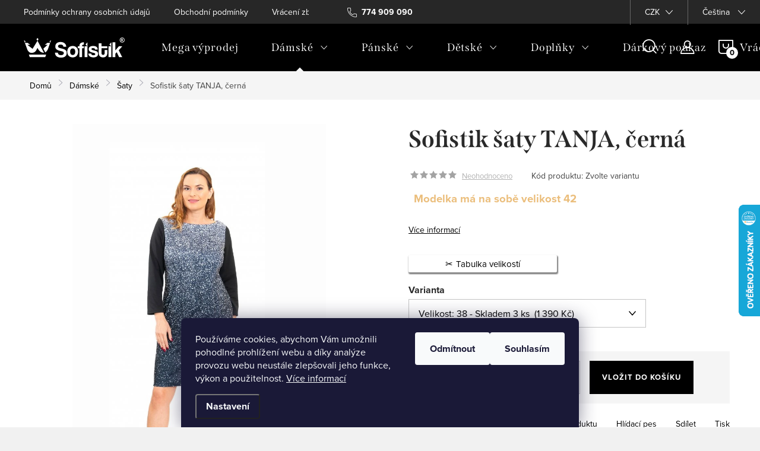

--- FILE ---
content_type: text/html; charset=utf-8
request_url: https://www.sofistik.cz/sofistik-saty-tanja--cerna/?parameterValueId=396
body_size: 28263
content:
<!doctype html><html lang="cs" dir="ltr" class="header-background-light external-fonts-loaded"><head><meta charset="utf-8" /><meta name="viewport" content="width=device-width,initial-scale=1" /><title>Sofistik šaty TANJA, černá - Sofistik</title><link rel="preconnect" href="https://cdn.myshoptet.com" /><link rel="dns-prefetch" href="https://cdn.myshoptet.com" /><link rel="preload" href="https://cdn.myshoptet.com/prj/dist/master/cms/libs/jquery/jquery-1.11.3.min.js" as="script" /><link href="https://cdn.myshoptet.com/prj/dist/master/cms/templates/frontend_templates/shared/css/font-face/source-sans-3.css" rel="stylesheet"><link href="https://cdn.myshoptet.com/prj/dist/master/cms/templates/frontend_templates/shared/css/font-face/exo-2.css" rel="stylesheet"><script>
dataLayer = [];
dataLayer.push({'shoptet' : {
    "pageId": 718,
    "pageType": "productDetail",
    "currency": "CZK",
    "currencyInfo": {
        "decimalSeparator": ",",
        "exchangeRate": 1,
        "priceDecimalPlaces": 2,
        "symbol": "K\u010d",
        "symbolLeft": 0,
        "thousandSeparator": " "
    },
    "language": "cs",
    "projectId": 498549,
    "product": {
        "id": 1884,
        "guid": "bf5a3700-732d-11ee-9c9c-ea39cf279c4a",
        "hasVariants": true,
        "codes": [
            {
                "code": "1884\/44",
                "quantity": "0",
                "stocks": [
                    {
                        "id": "ext",
                        "quantity": "0"
                    }
                ]
            },
            {
                "code": "1884\/46",
                "quantity": "2",
                "stocks": [
                    {
                        "id": "ext",
                        "quantity": "2"
                    }
                ]
            },
            {
                "code": "1884\/48",
                "quantity": "0",
                "stocks": [
                    {
                        "id": "ext",
                        "quantity": "0"
                    }
                ]
            },
            {
                "code": "1884\/50",
                "quantity": "0",
                "stocks": [
                    {
                        "id": "ext",
                        "quantity": "0"
                    }
                ]
            },
            {
                "code": "1884\/40",
                "quantity": "2",
                "stocks": [
                    {
                        "id": "ext",
                        "quantity": "2"
                    }
                ]
            },
            {
                "code": "1884\/42",
                "quantity": "0",
                "stocks": [
                    {
                        "id": "ext",
                        "quantity": "0"
                    }
                ]
            },
            {
                "code": "1884\/38",
                "quantity": "3",
                "stocks": [
                    {
                        "id": "ext",
                        "quantity": "3"
                    }
                ]
            }
        ],
        "name": "Sofistik \u0161aty TANJA, \u010dern\u00e1",
        "appendix": "",
        "weight": 0,
        "manufacturerGuid": "1EF5334714766A28B71DDA0BA3DED3EE",
        "currentCategory": "D\u00e1msk\u00e9 | \u0160aty",
        "currentCategoryGuid": "8912114a-89a1-11ec-9c66-246e96436e9c",
        "defaultCategory": "D\u00e1msk\u00e9 | \u0160aty",
        "defaultCategoryGuid": "8912114a-89a1-11ec-9c66-246e96436e9c",
        "currency": "CZK",
        "priceWithVat": 1390
    },
    "stocks": [
        {
            "id": "ext",
            "title": "Sklad",
            "isDeliveryPoint": 0,
            "visibleOnEshop": 1
        }
    ],
    "cartInfo": {
        "id": null,
        "freeShipping": false,
        "freeShippingFrom": 1000,
        "leftToFreeGift": {
            "formattedPrice": "0 K\u010d",
            "priceLeft": 0
        },
        "freeGift": false,
        "leftToFreeShipping": {
            "priceLeft": 1000,
            "dependOnRegion": 0,
            "formattedPrice": "1 000 K\u010d"
        },
        "discountCoupon": [],
        "getNoBillingShippingPrice": {
            "withoutVat": 0,
            "vat": 0,
            "withVat": 0
        },
        "cartItems": [],
        "taxMode": "ORDINARY"
    },
    "cart": [],
    "customer": {
        "priceRatio": 1,
        "priceListId": 1,
        "groupId": null,
        "registered": false,
        "mainAccount": false
    }
}});
dataLayer.push({'cookie_consent' : {
    "marketing": "denied",
    "analytics": "denied"
}});
document.addEventListener('DOMContentLoaded', function() {
    shoptet.consent.onAccept(function(agreements) {
        if (agreements.length == 0) {
            return;
        }
        dataLayer.push({
            'cookie_consent' : {
                'marketing' : (agreements.includes(shoptet.config.cookiesConsentOptPersonalisation)
                    ? 'granted' : 'denied'),
                'analytics': (agreements.includes(shoptet.config.cookiesConsentOptAnalytics)
                    ? 'granted' : 'denied')
            },
            'event': 'cookie_consent'
        });
    });
});
</script>

<!-- Google Tag Manager -->
<script>(function(w,d,s,l,i){w[l]=w[l]||[];w[l].push({'gtm.start':
new Date().getTime(),event:'gtm.js'});var f=d.getElementsByTagName(s)[0],
j=d.createElement(s),dl=l!='dataLayer'?'&l='+l:'';j.async=true;j.src=
'https://www.googletagmanager.com/gtm.js?id='+i+dl;f.parentNode.insertBefore(j,f);
})(window,document,'script','dataLayer','GTM-MJKG277C');</script>
<!-- End Google Tag Manager -->

<meta property="og:type" content="website"><meta property="og:site_name" content="sofistik.cz"><meta property="og:url" content="https://www.sofistik.cz/sofistik-saty-tanja--cerna/?parameterValueId=396"><meta property="og:title" content="Sofistik šaty TANJA, černá - Sofistik"><meta name="author" content="Sofistik"><meta name="web_author" content="Shoptet.cz"><meta name="dcterms.rightsHolder" content="www.sofistik.cz"><meta name="robots" content="index,follow"><meta property="og:image" content="https://cdn.myshoptet.com/usr/www.sofistik.cz/user/shop/big/1884-2_sofistik-saty-tanja--cerna.jpg?653910b8"><meta property="og:description" content="Sofistik šaty TANJA, černá.  
Modelka má na sobě velikost 42
 
 "><meta name="description" content="Sofistik šaty TANJA, černá.  
Modelka má na sobě velikost 42
 
 "><meta name="google-site-verification" content="WG46lswv-Qpwmnqrc6LtNBOoBRtqvAyt95YD0dWE9iA"><meta property="product:price:amount" content="1390"><meta property="product:price:currency" content="CZK"><style>:root {--color-primary: #000000;--color-primary-h: 0;--color-primary-s: 0%;--color-primary-l: 0%;--color-primary-hover: #666666;--color-primary-hover-h: 0;--color-primary-hover-s: 0%;--color-primary-hover-l: 40%;--color-secondary: #000000;--color-secondary-h: 0;--color-secondary-s: 0%;--color-secondary-l: 0%;--color-secondary-hover: #666666;--color-secondary-hover-h: 0;--color-secondary-hover-s: 0%;--color-secondary-hover-l: 40%;--color-tertiary: #000000;--color-tertiary-h: 0;--color-tertiary-s: 0%;--color-tertiary-l: 0%;--color-tertiary-hover: #666666;--color-tertiary-hover-h: 0;--color-tertiary-hover-s: 0%;--color-tertiary-hover-l: 40%;--color-header-background: #ffffff;--template-font: "Source Sans 3";--template-headings-font: "Exo 2";--header-background-url: url("[data-uri]");--cookies-notice-background: #1A1937;--cookies-notice-color: #F8FAFB;--cookies-notice-button-hover: #f5f5f5;--cookies-notice-link-hover: #27263f;--templates-update-management-preview-mode-content: "Náhled aktualizací šablony je aktivní pro váš prohlížeč."}</style>
    <script>var shoptet = shoptet || {};</script>
    <script src="https://cdn.myshoptet.com/prj/dist/master/shop/dist/main-3g-header.js.27c4444ba5dd6be3416d.js"></script>
<!-- User include --><!-- service 1047(677) html code header -->
<link rel="stylesheet preload" href="https://use.typekit.net/nxv2roq.css">
<link href="https://cdn.myshoptet.com/prj/dist/master/shop/dist/font-shoptet-11.css.62c94c7785ff2cea73b2.css" rel="stylesheet preload">
<link type="text/css" href="https://cdn.myshoptet.com/usr/paxio.myshoptet.com/user/documents/Venus/style.css?v771103" rel="stylesheet preload" media="all" />
<link href="https://cdn.myshoptet.com/usr/paxio.myshoptet.com/user/documents/blank/ikony.css?v23" rel="stylesheet preload">
<link href="https://cdn.myshoptet.com/usr/paxio.myshoptet.com/user/documents/Venus/preklady.css?v16" rel="stylesheet preload">
<link rel="stylesheet preload" href="https://cdn.myshoptet.com/usr/paxio.myshoptet.com/user/documents/Venus/Slider/slick.css" />
<link rel="stylesheet preload" href="https://cdn.myshoptet.com/usr/paxio.myshoptet.com/user/documents/Venus/Slider/slick-theme.css?v3" />
<link rel="stylesheet preload" href="https://cdn.myshoptet.com/usr/paxio.myshoptet.com/user/documents/Venus/Slider/slick-classic.css?v5" />
<meta name="theme-color" content="#000" id="theme-color"/>
<!-- service 518(170) html code header -->
<link rel="stylesheet" type="text/css" href="https://cdn.myshoptet.com/usr/302565.myshoptet.com/user/documents/assets/sizes/fv-studio-app-sizes.css?24.4.5" />
<style>
body.shoptetak-opal #myBtnTabulka_velikosti {position: relative;margin-bottom: 50px;}
</style>
<!-- service 1570(1164) html code header -->
<link rel="stylesheet" href="https://cdn.myshoptet.com/usr/shoptet.tomashlad.eu/user/documents/extras/products-auto-load/screen.css?v=0011">
<!-- project html code header -->
<link rel="preconnect" href="https://fonts.googleapis.com">
<link rel="preconnect" href="https://fonts.gstatic.com" crossorigin>
<link href="https://fonts.googleapis.com/css2?family=Inter:wght@400;700&family=Literata:opsz,wght@7..72,400;7..72,700&display=swap" rel="stylesheet">
<link rel="stylesheet" href="https://cdnjs.cloudflare.com/ajax/libs/tiny-slider/2.9.4/tiny-slider.css">
<!-- <link rel="stylesheet" href="https://cdn.doctype.dev/sofistik/sofistik.css?v=2" /> -->
<link type="text/css" rel="stylesheet" media="screen" href="/user/documents/paxio.css?v564" />


<meta name="facebook-domain-verification" content="0xmkk2vdmyrsunddj81832wblce7s4" />
<script type='text/javascript'>
  window.smartlook||(function(d) {
    var o=smartlook=function(){ o.api.push(arguments)},h=d.getElementsByTagName('head')[0];
    var c=d.createElement('script');o.api=new Array();c.async=true;c.type='text/javascript';
    c.charset='utf-8';c.src='https://web-sdk.smartlook.com/recorder.js';h.appendChild(c);
    })(document);
    smartlook('init', '2af14b53a609581622417cb734915b8f61d5c27d', { region: 'eu' });
</script>

<!-- Hotjar Tracking Code for https://www.sofistik.cz/ -->
<script>
    (function(h,o,t,j,a,r){
        h.hj=h.hj||function(){(h.hj.q=h.hj.q||[]).push(arguments)};
        h._hjSettings={hjid:3743389,hjsv:6};
        a=o.getElementsByTagName('head')[0];
        r=o.createElement('script');r.async=1;
        r.src=t+h._hjSettings.hjid+j+h._hjSettings.hjsv;
        a.appendChild(r);
    })(window,document,'https://static.hotjar.com/c/hotjar-','.js?sv=');
</script>

<script>
 fvstudio_sizes_default_url = '/tabulka-velikosti-/';
 fvstudio_sizes_i18n = {
 'cs': {
 'sizes_table': 'Tabulka velikostí'
 }
 };
</script>
<style>
@media screen and (min-width: 768px){
.navigation-in > ul > li.ext > ul > li > a{display: block;}
.navigation-in > ul > li.ext > ul > li > div{padding-left: 12px;}
.navigation-in > ul > li.ext > ul > li:not(.has-third-level) > div > a {margin-bottom: 0;line-height: 22px;height: 64px;display: flex;align-items: center;}
.menu-level-3{display: none !important;}
.navigation-in > ul > li.ext > ul > li > div > a {margin-bottom: 0;}
.navigation-in > ul > li.ext > ul > li > div {line-height: 22px;height: 64px;display: flex;align-items: center;}
}
</style>
<!-- /User include --><link rel="shortcut icon" href="/favicon.ico" type="image/x-icon" /><link rel="canonical" href="https://www.sofistik.cz/sofistik-saty-tanja--cerna/" /><link rel="alternate" hreflang="cs" href="https://www.sofistik.cz/sofistik-saty-tanja--cerna/" /><link rel="alternate" hreflang="sk" href="https://www.sofistik.cz/sk/sofistik-saty-tanja--cierna/" /><link rel="alternate" hreflang="x-default" href="https://www.sofistik.cz/sofistik-saty-tanja--cerna/" />    <script>
        var _hwq = _hwq || [];
        _hwq.push(['setKey', 'FB124CA1558F9223977CB4BE78C79302']);
        _hwq.push(['setTopPos', '280']);
        _hwq.push(['showWidget', '22']);
        (function() {
            var ho = document.createElement('script');
            ho.src = 'https://cz.im9.cz/direct/i/gjs.php?n=wdgt&sak=FB124CA1558F9223977CB4BE78C79302';
            var s = document.getElementsByTagName('script')[0]; s.parentNode.insertBefore(ho, s);
        })();
    </script>
    <!-- Global site tag (gtag.js) - Google Analytics -->
    <script async src="https://www.googletagmanager.com/gtag/js?id=G-95H8GTC826"></script>
    <script>
        
        window.dataLayer = window.dataLayer || [];
        function gtag(){dataLayer.push(arguments);}
        

                    console.debug('default consent data');

            gtag('consent', 'default', {"ad_storage":"denied","analytics_storage":"denied","ad_user_data":"denied","ad_personalization":"denied","wait_for_update":500});
            dataLayer.push({
                'event': 'default_consent'
            });
        
        gtag('js', new Date());

                gtag('config', 'UA-250159862-1', { 'groups': "UA" });
        
                gtag('config', 'G-95H8GTC826', {"groups":"GA4","send_page_view":false,"content_group":"productDetail","currency":"CZK","page_language":"cs"});
        
                gtag('config', 'AW-11030890602', {"allow_enhanced_conversions":true});
        
        
        
        
        
                    gtag('event', 'page_view', {"send_to":"GA4","page_language":"cs","content_group":"productDetail","currency":"CZK"});
        
                gtag('set', 'currency', 'CZK');

        gtag('event', 'view_item', {
            "send_to": "UA",
            "items": [
                {
                    "id": "1884\/38",
                    "name": "Sofistik \u0161aty TANJA, \u010dern\u00e1",
                    "category": "D\u00e1msk\u00e9 \/ \u0160aty",
                                        "brand": "Sofistik",
                                                            "variant": "Velikost: 44",
                                        "price": 1148.76
                }
            ]
        });
        
        
        
        
        
                    gtag('event', 'view_item', {"send_to":"GA4","page_language":"cs","content_group":"productDetail","value":1148.76,"currency":"CZK","items":[{"item_id":"1884\/38","item_name":"Sofistik \u0161aty TANJA, \u010dern\u00e1","item_brand":"Sofistik","item_category":"D\u00e1msk\u00e9","item_category2":"\u0160aty","item_variant":"1884\/38~Velikost: 38","price":1148.76,"quantity":1,"index":0}]});
        
        
        
        
        
        
        
        document.addEventListener('DOMContentLoaded', function() {
            if (typeof shoptet.tracking !== 'undefined') {
                for (var id in shoptet.tracking.bannersList) {
                    gtag('event', 'view_promotion', {
                        "send_to": "UA",
                        "promotions": [
                            {
                                "id": shoptet.tracking.bannersList[id].id,
                                "name": shoptet.tracking.bannersList[id].name,
                                "position": shoptet.tracking.bannersList[id].position
                            }
                        ]
                    });
                }
            }

            shoptet.consent.onAccept(function(agreements) {
                if (agreements.length !== 0) {
                    console.debug('gtag consent accept');
                    var gtagConsentPayload =  {
                        'ad_storage': agreements.includes(shoptet.config.cookiesConsentOptPersonalisation)
                            ? 'granted' : 'denied',
                        'analytics_storage': agreements.includes(shoptet.config.cookiesConsentOptAnalytics)
                            ? 'granted' : 'denied',
                                                                                                'ad_user_data': agreements.includes(shoptet.config.cookiesConsentOptPersonalisation)
                            ? 'granted' : 'denied',
                        'ad_personalization': agreements.includes(shoptet.config.cookiesConsentOptPersonalisation)
                            ? 'granted' : 'denied',
                        };
                    console.debug('update consent data', gtagConsentPayload);
                    gtag('consent', 'update', gtagConsentPayload);
                    dataLayer.push(
                        { 'event': 'update_consent' }
                    );
                }
            });
        });
    </script>
<script>
    (function(t, r, a, c, k, i, n, g) { t['ROIDataObject'] = k;
    t[k]=t[k]||function(){ (t[k].q=t[k].q||[]).push(arguments) },t[k].c=i;n=r.createElement(a),
    g=r.getElementsByTagName(a)[0];n.async=1;n.src=c;g.parentNode.insertBefore(n,g)
    })(window, document, 'script', '//www.heureka.cz/ocm/sdk.js?source=shoptet&version=2&page=product_detail', 'heureka', 'cz');

    heureka('set_user_consent', 0);
</script>
</head><body class="desktop id-718 in-saty template-11 type-product type-detail one-column-body columns-mobile-2 columns-3 blank-mode blank-mode-css ums_forms_redesign--off ums_a11y_category_page--on ums_discussion_rating_forms--off ums_flags_display_unification--on ums_a11y_login--on mobile-header-version-1">
        <div id="fb-root"></div>
        <script>
            window.fbAsyncInit = function() {
                FB.init({
                    autoLogAppEvents : true,
                    xfbml            : true,
                    version          : 'v24.0'
                });
            };
        </script>
        <script async defer crossorigin="anonymous" src="https://connect.facebook.net/cs_CZ/sdk.js#xfbml=1&version=v24.0"></script>
<!-- Google Tag Manager (noscript) -->
<noscript><iframe src="https://www.googletagmanager.com/ns.html?id=GTM-MJKG277C"
height="0" width="0" style="display:none;visibility:hidden"></iframe></noscript>
<!-- End Google Tag Manager (noscript) -->

    <div class="siteCookies siteCookies--bottom siteCookies--dark js-siteCookies" role="dialog" data-testid="cookiesPopup" data-nosnippet>
        <div class="siteCookies__form">
            <div class="siteCookies__content">
                <div class="siteCookies__text">
                    Používáme cookies, abychom Vám umožnili pohodlné prohlížení webu a díky analýze provozu webu neustále zlepšovali jeho funkce, výkon a použitelnost. <a href="/podminky-ochrany-osobnich-udaju/" target="_blank" rel="noopener noreferrer">Více informací</a>
                </div>
                <p class="siteCookies__links">
                    <button class="siteCookies__link js-cookies-settings" aria-label="Nastavení cookies" data-testid="cookiesSettings">Nastavení</button>
                </p>
            </div>
            <div class="siteCookies__buttonWrap">
                                    <button class="siteCookies__button js-cookiesConsentSubmit" value="reject" aria-label="Odmítnout cookies" data-testid="buttonCookiesReject">Odmítnout</button>
                                <button class="siteCookies__button js-cookiesConsentSubmit" value="all" aria-label="Přijmout cookies" data-testid="buttonCookiesAccept">Souhlasím</button>
            </div>
        </div>
        <script>
            document.addEventListener("DOMContentLoaded", () => {
                const siteCookies = document.querySelector('.js-siteCookies');
                document.addEventListener("scroll", shoptet.common.throttle(() => {
                    const st = document.documentElement.scrollTop;
                    if (st > 1) {
                        siteCookies.classList.add('siteCookies--scrolled');
                    } else {
                        siteCookies.classList.remove('siteCookies--scrolled');
                    }
                }, 100));
            });
        </script>
    </div>
<a href="#content" class="skip-link sr-only">Přejít na obsah</a><div class="overall-wrapper"><div class="user-action"><div class="container">
    <div class="user-action-in">
                    <div id="login" class="user-action-login popup-widget login-widget" role="dialog" aria-labelledby="loginHeading">
        <div class="popup-widget-inner">
                            <h2 id="loginHeading">Přihlášení k vašemu účtu</h2><div id="customerLogin"><form action="/action/Customer/Login/" method="post" id="formLoginIncluded" class="csrf-enabled formLogin" data-testid="formLogin"><input type="hidden" name="referer" value="" /><div class="form-group"><div class="input-wrapper email js-validated-element-wrapper no-label"><input type="email" name="email" class="form-control" autofocus placeholder="E-mailová adresa (např. jan@novak.cz)" data-testid="inputEmail" autocomplete="email" required /></div></div><div class="form-group"><div class="input-wrapper password js-validated-element-wrapper no-label"><input type="password" name="password" class="form-control" placeholder="Heslo" data-testid="inputPassword" autocomplete="current-password" required /><span class="no-display">Nemůžete vyplnit toto pole</span><input type="text" name="surname" value="" class="no-display" /></div></div><div class="form-group"><div class="login-wrapper"><button type="submit" class="btn btn-secondary btn-text btn-login" data-testid="buttonSubmit">Přihlásit se</button><div class="password-helper"><a href="/registrace/" data-testid="signup" rel="nofollow">Nová registrace</a><a href="/klient/zapomenute-heslo/" rel="nofollow">Zapomenuté heslo</a></div></div></div></form>
</div>                    </div>
    </div>

                            <div id="cart-widget" class="user-action-cart popup-widget cart-widget loader-wrapper" data-testid="popupCartWidget" role="dialog" aria-hidden="true">
    <div class="popup-widget-inner cart-widget-inner place-cart-here">
        <div class="loader-overlay">
            <div class="loader"></div>
        </div>
    </div>

    <div class="cart-widget-button">
        <a href="/kosik/" class="btn btn-conversion" id="continue-order-button" rel="nofollow" data-testid="buttonNextStep">Pokračovat do košíku</a>
    </div>
</div>
            </div>
</div>
</div><div class="top-navigation-bar" data-testid="topNavigationBar">

    <div class="container">

        <div class="top-navigation-contacts">
            <strong>Zákaznická podpora:</strong><a href="tel:774909090" class="project-phone" aria-label="Zavolat na 774909090" data-testid="contactboxPhone"><span>774 909 090</span></a><a href="mailto:info@sofistik.cz" class="project-email" data-testid="contactboxEmail"><span>info@sofistik.cz</span></a>        </div>

                            <div class="top-navigation-menu">
                <div class="top-navigation-menu-trigger"></div>
                <ul class="top-navigation-bar-menu">
                                            <li class="top-navigation-menu-item-691">
                            <a href="/podminky-ochrany-osobnich-udaju/">Podmínky ochrany osobních údajů </a>
                        </li>
                                            <li class="top-navigation-menu-item-39">
                            <a href="/obchodni-podminky/">Obchodní podmínky</a>
                        </li>
                                            <li class="top-navigation-menu-item-862">
                            <a href="/vraceni-bozi/">Vrácení zboží</a>
                        </li>
                                    </ul>
                <ul class="top-navigation-bar-menu-helper"></ul>
            </div>
        
        <div class="top-navigation-tools top-navigation-tools--language">
            <div class="responsive-tools">
                <a href="#" class="toggle-window" data-target="search" aria-label="Hledat" data-testid="linkSearchIcon"></a>
                                                            <a href="#" class="toggle-window" data-target="login"></a>
                                                    <a href="#" class="toggle-window" data-target="navigation" aria-label="Menu" data-testid="hamburgerMenu"></a>
            </div>
                <div class="languagesMenu">
        <button id="topNavigationDropdown" class="languagesMenu__flags" type="button" data-toggle="dropdown" aria-haspopup="true" aria-expanded="false">
            <svg aria-hidden="true" style="position: absolute; width: 0; height: 0; overflow: hidden;" version="1.1" xmlns="http://www.w3.org/2000/svg" xmlns:xlink="http://www.w3.org/1999/xlink"><defs><symbol id="shp-flag-CZ" viewBox="0 0 32 32"><title>CZ</title><path fill="#0052b4" style="fill: var(--color20, #0052b4)" d="M0 5.334h32v21.333h-32v-21.333z"></path><path fill="#d80027" style="fill: var(--color19, #d80027)" d="M32 16v10.666h-32l13.449-10.666z"></path><path fill="#f0f0f0" style="fill: var(--color21, #f0f0f0)" d="M32 5.334v10.666h-18.551l-13.449-10.666z"></path></symbol><symbol id="shp-flag-SK" viewBox="0 0 32 32"><title>SK</title><path fill="#f0f0f0" style="fill: var(--color21, #f0f0f0)" d="M0 5.334h32v21.333h-32v-21.333z"></path><path fill="#0052b4" style="fill: var(--color20, #0052b4)" d="M0 12.29h32v7.42h-32v-7.42z"></path><path fill="#d80027" style="fill: var(--color19, #d80027)" d="M0 19.71h32v6.957h-32v-6.956z"></path><path fill="#f0f0f0" style="fill: var(--color21, #f0f0f0)" d="M8.092 11.362v5.321c0 3.027 3.954 3.954 3.954 3.954s3.954-0.927 3.954-3.954v-5.321h-7.908z"></path><path fill="#d80027" style="fill: var(--color19, #d80027)" d="M9.133 11.518v5.121c0 0.342 0.076 0.665 0.226 0.968 1.493 0 3.725 0 5.373 0 0.15-0.303 0.226-0.626 0.226-0.968v-5.121h-5.826z"></path><path fill="#f0f0f0" style="fill: var(--color21, #f0f0f0)" d="M13.831 15.089h-1.339v-0.893h0.893v-0.893h-0.893v-0.893h-0.893v0.893h-0.893v0.893h0.893v0.893h-1.339v0.893h1.339v0.893h0.893v-0.893h1.339z"></path><path fill="#0052b4" style="fill: var(--color20, #0052b4)" d="M10.577 18.854c0.575 0.361 1.166 0.571 1.469 0.665 0.303-0.093 0.894-0.303 1.469-0.665 0.58-0.365 0.987-0.782 1.218-1.246-0.255-0.18-0.565-0.286-0.901-0.286-0.122 0-0.241 0.015-0.355 0.041-0.242-0.55-0.791-0.934-1.43-0.934s-1.188 0.384-1.43 0.934c-0.114-0.027-0.233-0.041-0.355-0.041-0.336 0-0.646 0.106-0.901 0.286 0.231 0.465 0.637 0.882 1.217 1.246z"></path></symbol></defs></svg>
            <svg class="shp-flag shp-flag-CZ">
                <use xlink:href="#shp-flag-CZ"></use>
            </svg>
            <span class="caret"></span>
        </button>
        <div class="languagesMenu__content" aria-labelledby="topNavigationDropdown">
                            <div class="languagesMenu__box toggle-window js-languagesMenu__box" data-hover="true" data-target="currency">
                    <div class="languagesMenu__header languagesMenu__header--name">Měna</div>
                    <div class="languagesMenu__header languagesMenu__header--actual" data-toggle="dropdown">CZK<span class="caret"></span></div>
                    <ul class="languagesMenu__list languagesMenu__list--currency">
                                                    <li class="languagesMenu__list__item">
                                <a href="/action/Currency/changeCurrency/?currencyCode=CZK" rel="nofollow" class="languagesMenu__list__link languagesMenu__list__link--currency">CZK</a>
                            </li>
                                                    <li class="languagesMenu__list__item">
                                <a href="/action/Currency/changeCurrency/?currencyCode=EUR" rel="nofollow" class="languagesMenu__list__link languagesMenu__list__link--currency">EUR</a>
                            </li>
                                            </ul>
                </div>
                                        <div class="languagesMenu__box toggle-window js-languagesMenu__box" data-hover="true" data-target="language">
                    <div class="languagesMenu__header languagesMenu__header--name">Jazyk</div>
                    <div class="languagesMenu__header languagesMenu__header--actual" data-toggle="dropdown">
                                                                                    
                                    Čeština
                                
                                                                                                                                <span class="caret"></span>
                    </div>
                    <ul class="languagesMenu__list languagesMenu__list--language">
                                                    <li>
                                <a href="/action/Language/changeLanguage/?language=cs" rel="nofollow" class="languagesMenu__list__link">
                                    <svg class="shp-flag shp-flag-CZ">
                                        <use xlink:href="#shp-flag-CZ"></use>
                                    </svg>
                                    <span class="languagesMenu__list__name languagesMenu__list__name--actual">Čeština</span>
                                </a>
                            </li>
                                                    <li>
                                <a href="/action/Language/changeLanguage/?language=sk" rel="nofollow" class="languagesMenu__list__link">
                                    <svg class="shp-flag shp-flag-SK">
                                        <use xlink:href="#shp-flag-SK"></use>
                                    </svg>
                                    <span class="languagesMenu__list__name">Slovenčina</span>
                                </a>
                            </li>
                                            </ul>
                </div>
                    </div>
    </div>
            <button class="top-nav-button top-nav-button-login toggle-window" type="button" data-target="login" aria-haspopup="dialog" aria-controls="login" aria-expanded="false" data-testid="signin"><span>Přihlášení</span></button>        </div>

    </div>

</div>
<header id="header"><div class="container navigation-wrapper">
    <div class="header-top">
        <div class="site-name-wrapper">
            <div class="site-name"><a href="/" data-testid="linkWebsiteLogo"><img src="https://cdn.myshoptet.com/usr/www.sofistik.cz/user/logos/sofistik.svg" alt="Sofistik" fetchpriority="low" /></a></div>        </div>
        <div class="search" itemscope itemtype="https://schema.org/WebSite">
            <meta itemprop="headline" content="Šaty"/><meta itemprop="url" content="https://www.sofistik.cz"/><meta itemprop="text" content="Sofistik šaty TANJA, černá. &amp;amp;nbsp; Modelka má na sobě velikost 42 &amp;amp;nbsp; &amp;amp;nbsp;"/>            <form action="/action/ProductSearch/prepareString/" method="post"
    id="formSearchForm" class="search-form compact-form js-search-main"
    itemprop="potentialAction" itemscope itemtype="https://schema.org/SearchAction" data-testid="searchForm">
    <fieldset>
        <meta itemprop="target"
            content="https://www.sofistik.cz/vyhledavani/?string={string}"/>
        <input type="hidden" name="language" value="cs"/>
        
            
<input
    type="search"
    name="string"
        class="query-input form-control search-input js-search-input"
    placeholder="Napište, co hledáte"
    autocomplete="off"
    required
    itemprop="query-input"
    aria-label="Vyhledávání"
    data-testid="searchInput"
>
            <button type="submit" class="btn btn-default" data-testid="searchBtn">Hledat</button>
        
    </fieldset>
</form>
        </div>
        <div class="navigation-buttons">
                
    <a href="/kosik/" class="btn btn-icon toggle-window cart-count" data-target="cart" data-hover="true" data-redirect="true" data-testid="headerCart" rel="nofollow" aria-haspopup="dialog" aria-expanded="false" aria-controls="cart-widget">
        
                <span class="sr-only">Nákupní košík</span>
        
            <span class="cart-price visible-lg-inline-block" data-testid="headerCartPrice">
                                    Prázdný košík                            </span>
        
    
            </a>
        </div>
    </div>
    <nav id="navigation" aria-label="Hlavní menu" data-collapsible="true"><div class="navigation-in menu"><ul class="menu-level-1" role="menubar" data-testid="headerMenuItems"><li class="menu-item-1503" role="none"><a href="/mega-vyprodej/" data-testid="headerMenuItem" role="menuitem" aria-expanded="false"><b>Mega výprodej</b></a></li>
<li class="menu-item-706 ext" role="none"><a href="/damske/" data-testid="headerMenuItem" role="menuitem" aria-haspopup="true" aria-expanded="false"><b>Dámské</b><span class="submenu-arrow"></span></a><ul class="menu-level-2" aria-label="Dámské" tabindex="-1" role="menu"><li class="menu-item-718 has-third-level active" role="none"><a href="/saty/" class="menu-image" data-testid="headerMenuItem" tabindex="-1" aria-hidden="true"><img src="data:image/svg+xml,%3Csvg%20width%3D%22140%22%20height%3D%22100%22%20xmlns%3D%22http%3A%2F%2Fwww.w3.org%2F2000%2Fsvg%22%3E%3C%2Fsvg%3E" alt="" aria-hidden="true" width="140" height="100"  data-src="https://cdn.myshoptet.com/usr/www.sofistik.cz/user/categories/thumb/dsc00178.jpg" fetchpriority="low" /></a><div><a href="/saty/" data-testid="headerMenuItem" role="menuitem"><span>Šaty</span></a>
                                                    <ul class="menu-level-3" role="menu">
                                                                    <li class="menu-item-1180" role="none">
                                        <a href="/jarni-letni-saty/" data-testid="headerMenuItem" role="menuitem">
                                            Jarní/Letní šaty</a>,                                    </li>
                                                                    <li class="menu-item-1183" role="none">
                                        <a href="/plesove-saty/" data-testid="headerMenuItem" role="menuitem">
                                            Plesové šaty</a>,                                    </li>
                                                                    <li class="menu-item-1186" role="none">
                                        <a href="/teplakove-saty/" data-testid="headerMenuItem" role="menuitem">
                                            Teplákové šaty</a>,                                    </li>
                                                                    <li class="menu-item-1323" role="none">
                                        <a href="/podzimni-zimni/" data-testid="headerMenuItem" role="menuitem">
                                            Podzimní/zimní</a>,                                    </li>
                                                                    <li class="menu-item-1587" role="none">
                                        <a href="/kosilove-saty/" data-testid="headerMenuItem" role="menuitem">
                                            Košilové šaty</a>                                    </li>
                                                            </ul>
                        </div></li><li class="menu-item-721" role="none"><a href="/mikiny/" class="menu-image" data-testid="headerMenuItem" tabindex="-1" aria-hidden="true"><img src="data:image/svg+xml,%3Csvg%20width%3D%22140%22%20height%3D%22100%22%20xmlns%3D%22http%3A%2F%2Fwww.w3.org%2F2000%2Fsvg%22%3E%3C%2Fsvg%3E" alt="" aria-hidden="true" width="140" height="100"  data-src="https://cdn.myshoptet.com/usr/www.sofistik.cz/user/categories/thumb/21a.jpg" fetchpriority="low" /></a><div><a href="/mikiny/" data-testid="headerMenuItem" role="menuitem"><span>Mikiny</span></a>
                        </div></li><li class="menu-item-715" role="none"><a href="/leginy/" class="menu-image" data-testid="headerMenuItem" tabindex="-1" aria-hidden="true"><img src="data:image/svg+xml,%3Csvg%20width%3D%22140%22%20height%3D%22100%22%20xmlns%3D%22http%3A%2F%2Fwww.w3.org%2F2000%2Fsvg%22%3E%3C%2Fsvg%3E" alt="" aria-hidden="true" width="140" height="100"  data-src="https://cdn.myshoptet.com/usr/www.sofistik.cz/user/categories/thumb/42b.jpg" fetchpriority="low" /></a><div><a href="/leginy/" data-testid="headerMenuItem" role="menuitem"><span>Legíny</span></a>
                        </div></li><li class="menu-item-754" role="none"><a href="/teplaky/" class="menu-image" data-testid="headerMenuItem" tabindex="-1" aria-hidden="true"><img src="data:image/svg+xml,%3Csvg%20width%3D%22140%22%20height%3D%22100%22%20xmlns%3D%22http%3A%2F%2Fwww.w3.org%2F2000%2Fsvg%22%3E%3C%2Fsvg%3E" alt="" aria-hidden="true" width="140" height="100"  data-src="https://cdn.myshoptet.com/usr/www.sofistik.cz/user/categories/thumb/32-2.jpg" fetchpriority="low" /></a><div><a href="/teplaky/" data-testid="headerMenuItem" role="menuitem"><span>Tepláky</span></a>
                        </div></li><li class="menu-item-727" role="none"><a href="/tricka/" class="menu-image" data-testid="headerMenuItem" tabindex="-1" aria-hidden="true"><img src="data:image/svg+xml,%3Csvg%20width%3D%22140%22%20height%3D%22100%22%20xmlns%3D%22http%3A%2F%2Fwww.w3.org%2F2000%2Fsvg%22%3E%3C%2Fsvg%3E" alt="" aria-hidden="true" width="140" height="100"  data-src="https://cdn.myshoptet.com/usr/www.sofistik.cz/user/categories/thumb/26b.jpg" fetchpriority="low" /></a><div><a href="/tricka/" data-testid="headerMenuItem" role="menuitem"><span>Trička</span></a>
                        </div></li><li class="menu-item-760" role="none"><a href="/halenky-pulovry/" class="menu-image" data-testid="headerMenuItem" tabindex="-1" aria-hidden="true"><img src="data:image/svg+xml,%3Csvg%20width%3D%22140%22%20height%3D%22100%22%20xmlns%3D%22http%3A%2F%2Fwww.w3.org%2F2000%2Fsvg%22%3E%3C%2Fsvg%3E" alt="" aria-hidden="true" width="140" height="100"  data-src="https://cdn.myshoptet.com/usr/www.sofistik.cz/user/categories/thumb/7rv01894-arw.jpg" fetchpriority="low" /></a><div><a href="/halenky-pulovry/" data-testid="headerMenuItem" role="menuitem"><span>Halenky / pulovry</span></a>
                        </div></li><li class="menu-item-1261" role="none"><a href="/tuniky/" class="menu-image" data-testid="headerMenuItem" tabindex="-1" aria-hidden="true"><img src="data:image/svg+xml,%3Csvg%20width%3D%22140%22%20height%3D%22100%22%20xmlns%3D%22http%3A%2F%2Fwww.w3.org%2F2000%2Fsvg%22%3E%3C%2Fsvg%3E" alt="" aria-hidden="true" width="140" height="100"  data-src="https://cdn.myshoptet.com/usr/www.sofistik.cz/user/categories/thumb/tunika.png" fetchpriority="low" /></a><div><a href="/tuniky/" data-testid="headerMenuItem" role="menuitem"><span>Tuniky</span></a>
                        </div></li><li class="menu-item-766" role="none"><a href="/soupravy/" class="menu-image" data-testid="headerMenuItem" tabindex="-1" aria-hidden="true"><img src="data:image/svg+xml,%3Csvg%20width%3D%22140%22%20height%3D%22100%22%20xmlns%3D%22http%3A%2F%2Fwww.w3.org%2F2000%2Fsvg%22%3E%3C%2Fsvg%3E" alt="" aria-hidden="true" width="140" height="100"  data-src="https://cdn.myshoptet.com/usr/www.sofistik.cz/user/categories/thumb/32-1.jpg" fetchpriority="low" /></a><div><a href="/soupravy/" data-testid="headerMenuItem" role="menuitem"><span>Soupravy</span></a>
                        </div></li><li class="menu-item-969" role="none"><a href="/saka/" class="menu-image" data-testid="headerMenuItem" tabindex="-1" aria-hidden="true"><img src="data:image/svg+xml,%3Csvg%20width%3D%22140%22%20height%3D%22100%22%20xmlns%3D%22http%3A%2F%2Fwww.w3.org%2F2000%2Fsvg%22%3E%3C%2Fsvg%3E" alt="" aria-hidden="true" width="140" height="100"  data-src="https://cdn.myshoptet.com/usr/www.sofistik.cz/user/categories/thumb/wqdqwq.jpg" fetchpriority="low" /></a><div><a href="/saka/" data-testid="headerMenuItem" role="menuitem"><span>Saka</span></a>
                        </div></li><li class="menu-item-999" role="none"><a href="/cepice/" class="menu-image" data-testid="headerMenuItem" tabindex="-1" aria-hidden="true"><img src="data:image/svg+xml,%3Csvg%20width%3D%22140%22%20height%3D%22100%22%20xmlns%3D%22http%3A%2F%2Fwww.w3.org%2F2000%2Fsvg%22%3E%3C%2Fsvg%3E" alt="" aria-hidden="true" width="140" height="100"  data-src="https://cdn.myshoptet.com/usr/www.sofistik.cz/user/categories/thumb/dsc00532.jpg" fetchpriority="low" /></a><div><a href="/cepice/" data-testid="headerMenuItem" role="menuitem"><span>Čepice</span></a>
                        </div></li><li class="menu-item-1005" role="none"><a href="/nakrcniky/" class="menu-image" data-testid="headerMenuItem" tabindex="-1" aria-hidden="true"><img src="data:image/svg+xml,%3Csvg%20width%3D%22140%22%20height%3D%22100%22%20xmlns%3D%22http%3A%2F%2Fwww.w3.org%2F2000%2Fsvg%22%3E%3C%2Fsvg%3E" alt="" aria-hidden="true" width="140" height="100"  data-src="https://cdn.myshoptet.com/usr/www.sofistik.cz/user/categories/thumb/dsc00424.jpg" fetchpriority="low" /></a><div><a href="/nakrcniky/" data-testid="headerMenuItem" role="menuitem"><span>Nákrčníky</span></a>
                        </div></li><li class="menu-item-1011" role="none"><a href="/vyprodej/" class="menu-image" data-testid="headerMenuItem" tabindex="-1" aria-hidden="true"><img src="data:image/svg+xml,%3Csvg%20width%3D%22140%22%20height%3D%22100%22%20xmlns%3D%22http%3A%2F%2Fwww.w3.org%2F2000%2Fsvg%22%3E%3C%2Fsvg%3E" alt="" aria-hidden="true" width="140" height="100"  data-src="https://cdn.myshoptet.com/usr/www.sofistik.cz/user/categories/thumb/discount.jpg" fetchpriority="low" /></a><div><a href="/vyprodej/" data-testid="headerMenuItem" role="menuitem"><span>Výprodej</span></a>
                        </div></li><li class="menu-item-1108" role="none"><a href="/sukne/" class="menu-image" data-testid="headerMenuItem" tabindex="-1" aria-hidden="true"><img src="data:image/svg+xml,%3Csvg%20width%3D%22140%22%20height%3D%22100%22%20xmlns%3D%22http%3A%2F%2Fwww.w3.org%2F2000%2Fsvg%22%3E%3C%2Fsvg%3E" alt="" aria-hidden="true" width="140" height="100"  data-src="https://cdn.myshoptet.com/usr/www.sofistik.cz/user/categories/thumb/sr508350.jpg" fetchpriority="low" /></a><div><a href="/sukne/" data-testid="headerMenuItem" role="menuitem"><span>Sukně</span></a>
                        </div></li><li class="menu-item-1318" role="none"><a href="/vady-ii--jakost/" class="menu-image" data-testid="headerMenuItem" tabindex="-1" aria-hidden="true"><img src="data:image/svg+xml,%3Csvg%20width%3D%22140%22%20height%3D%22100%22%20xmlns%3D%22http%3A%2F%2Fwww.w3.org%2F2000%2Fsvg%22%3E%3C%2Fsvg%3E" alt="" aria-hidden="true" width="140" height="100"  data-src="https://cdn.myshoptet.com/prj/dist/master/cms/templates/frontend_templates/00/img/folder.svg" fetchpriority="low" /></a><div><a href="/vady-ii--jakost/" data-testid="headerMenuItem" role="menuitem"><span>Vady II. Jakost</span></a>
                        </div></li></ul></li>
<li class="menu-item-1014 ext" role="none"><a href="/panske/" data-testid="headerMenuItem" role="menuitem" aria-haspopup="true" aria-expanded="false"><b>Pánské</b><span class="submenu-arrow"></span></a><ul class="menu-level-2" aria-label="Pánské" tabindex="-1" role="menu"><li class="menu-item-1017" role="none"><a href="/mikiny-2/" class="menu-image" data-testid="headerMenuItem" tabindex="-1" aria-hidden="true"><img src="data:image/svg+xml,%3Csvg%20width%3D%22140%22%20height%3D%22100%22%20xmlns%3D%22http%3A%2F%2Fwww.w3.org%2F2000%2Fsvg%22%3E%3C%2Fsvg%3E" alt="" aria-hidden="true" width="140" height="100"  data-src="https://cdn.myshoptet.com/usr/www.sofistik.cz/user/categories/thumb/dsc08573.jpg" fetchpriority="low" /></a><div><a href="/mikiny-2/" data-testid="headerMenuItem" role="menuitem"><span>Mikiny</span></a>
                        </div></li><li class="menu-item-1020" role="none"><a href="/teplaky-2/" class="menu-image" data-testid="headerMenuItem" tabindex="-1" aria-hidden="true"><img src="data:image/svg+xml,%3Csvg%20width%3D%22140%22%20height%3D%22100%22%20xmlns%3D%22http%3A%2F%2Fwww.w3.org%2F2000%2Fsvg%22%3E%3C%2Fsvg%3E" alt="" aria-hidden="true" width="140" height="100"  data-src="https://cdn.myshoptet.com/usr/www.sofistik.cz/user/categories/thumb/dsc08580.jpg" fetchpriority="low" /></a><div><a href="/teplaky-2/" data-testid="headerMenuItem" role="menuitem"><span>Tepláky</span></a>
                        </div></li><li class="menu-item-1023" role="none"><a href="/tricka-2/" class="menu-image" data-testid="headerMenuItem" tabindex="-1" aria-hidden="true"><img src="data:image/svg+xml,%3Csvg%20width%3D%22140%22%20height%3D%22100%22%20xmlns%3D%22http%3A%2F%2Fwww.w3.org%2F2000%2Fsvg%22%3E%3C%2Fsvg%3E" alt="" aria-hidden="true" width="140" height="100"  data-src="https://cdn.myshoptet.com/usr/www.sofistik.cz/user/categories/thumb/dsc08673.jpg" fetchpriority="low" /></a><div><a href="/tricka-2/" data-testid="headerMenuItem" role="menuitem"><span>Trička</span></a>
                        </div></li></ul></li>
<li class="menu-item-712 ext" role="none"><a href="/detske/" data-testid="headerMenuItem" role="menuitem" aria-haspopup="true" aria-expanded="false"><b>Dětské</b><span class="submenu-arrow"></span></a><ul class="menu-level-2" aria-label="Dětské" tabindex="-1" role="menu"><li class="menu-item-856" role="none"><a href="/leginy-3/" class="menu-image" data-testid="headerMenuItem" tabindex="-1" aria-hidden="true"><img src="data:image/svg+xml,%3Csvg%20width%3D%22140%22%20height%3D%22100%22%20xmlns%3D%22http%3A%2F%2Fwww.w3.org%2F2000%2Fsvg%22%3E%3C%2Fsvg%3E" alt="" aria-hidden="true" width="140" height="100"  data-src="https://cdn.myshoptet.com/usr/www.sofistik.cz/user/categories/thumb/d14-a_kop.jpg" fetchpriority="low" /></a><div><a href="/leginy-3/" data-testid="headerMenuItem" role="menuitem"><span>Legíny</span></a>
                        </div></li></ul></li>
<li class="menu-item-1605 ext" role="none"><a href="/doplnky/" data-testid="headerMenuItem" role="menuitem" aria-haspopup="true" aria-expanded="false"><b>Doplňky</b><span class="submenu-arrow"></span></a><ul class="menu-level-2" aria-label="Doplňky" tabindex="-1" role="menu"><li class="menu-item-1608" role="none"><a href="/tasky/" class="menu-image" data-testid="headerMenuItem" tabindex="-1" aria-hidden="true"><img src="data:image/svg+xml,%3Csvg%20width%3D%22140%22%20height%3D%22100%22%20xmlns%3D%22http%3A%2F%2Fwww.w3.org%2F2000%2Fsvg%22%3E%3C%2Fsvg%3E" alt="" aria-hidden="true" width="140" height="100"  data-src="https://cdn.myshoptet.com/usr/www.sofistik.cz/user/categories/thumb/16314-1-1.jpg" fetchpriority="low" /></a><div><a href="/tasky/" data-testid="headerMenuItem" role="menuitem"><span>Tašky</span></a>
                        </div></li></ul></li>
<li class="menu-item-1374" role="none"><a href="/darkovy-poukaz/" data-testid="headerMenuItem" role="menuitem" aria-expanded="false"><b>Dárkový poukaz</b></a></li>
<li class="menu-item-862" role="none"><a href="/vraceni-bozi/" data-testid="headerMenuItem" role="menuitem" aria-expanded="false"><b>Vrácení zboží</b></a></li>
</ul>
    <ul class="navigationActions" role="menu">
                    <li class="ext" role="none">
                <a href="#">
                                            <span class="navigationActions__flagWrapper">
                            <span>CZK /</span>
                            <svg class="shp-flag shp-flag-CZ navigationActions__flag navigationActions__flag-right">
                                <use xlink:href="#shp-flag-CZ"></use>
                            </svg>
                        </span>
                                        <span class="submenu-arrow"></span>
                </a>
                <ul class="navigationActions__submenu menu-level-2" role="menu">
                    <li role="none">
                                                    <ul role="menu">
                                                                    <li class="navigationActions__submenu__item navigationActions__submenu__item--active" role="none">
                                        <a href="/action/Currency/changeCurrency/?currencyCode=CZK" rel="nofollow" role="menuitem">CZK</a>
                                    </li>
                                                                    <li class="navigationActions__submenu__item" role="none">
                                        <a href="/action/Currency/changeCurrency/?currencyCode=EUR" rel="nofollow" role="menuitem">EUR</a>
                                    </li>
                                                            </ul>
                                                                            <ul role="menu">
                                                                    <li class="navigationActions__submenu__item  navigationActions__submenu__item--active" role="none">
                                        <a href="/action/Language/changeLanguage/?language=cs" class="navigationActions__link--flag" rel="nofollow" role="menuitem">
                                            <span class="navigationActions__flagWrapper">
                                                <svg class="shp-flag shp-flag-CZ navigationActions__flag navigationActions__flag-left">
                                                    <use xlink:href="#shp-flag-CZ"></use>
                                                </svg>
                                                <span>Čeština</span>
                                            </span>
                                        </a>
                                    </li>
                                                                    <li class="navigationActions__submenu__item" role="none">
                                        <a href="/action/Language/changeLanguage/?language=sk" class="navigationActions__link--flag" rel="nofollow" role="menuitem">
                                            <span class="navigationActions__flagWrapper">
                                                <svg class="shp-flag shp-flag-SK navigationActions__flag navigationActions__flag-left">
                                                    <use xlink:href="#shp-flag-SK"></use>
                                                </svg>
                                                <span>Slovenčina</span>
                                            </span>
                                        </a>
                                    </li>
                                                            </ul>
                                            </li>
                </ul>
            </li>
                            <li role="none">
                                    <a href="/login/?backTo=%2Fsofistik-saty-tanja--cerna%2F%3FparameterValueId%3D396" rel="nofollow" data-testid="signin" role="menuitem"><span>Přihlášení</span></a>
                            </li>
                        </ul>
</div><span class="navigation-close"></span></nav><div class="menu-helper" data-testid="hamburgerMenu"><span>Více</span></div>
</div></header><!-- / header -->


                    <div class="container breadcrumbs-wrapper">
            <div class="breadcrumbs" itemscope itemtype="https://schema.org/BreadcrumbList">
                                                                            <span id="navigation-first" data-basetitle="Sofistik" itemprop="itemListElement" itemscope itemtype="https://schema.org/ListItem">
                <a href="/" itemprop="item" ><span itemprop="name">Domů</span></a>
                <span class="navigation-bullet">/</span>
                <meta itemprop="position" content="1" />
            </span>
                                <span id="navigation-1" itemprop="itemListElement" itemscope itemtype="https://schema.org/ListItem">
                <a href="/damske/" itemprop="item" data-testid="breadcrumbsSecondLevel"><span itemprop="name">Dámské</span></a>
                <span class="navigation-bullet">/</span>
                <meta itemprop="position" content="2" />
            </span>
                                <span id="navigation-2" itemprop="itemListElement" itemscope itemtype="https://schema.org/ListItem">
                <a href="/saty/" itemprop="item" data-testid="breadcrumbsSecondLevel"><span itemprop="name">Šaty</span></a>
                <span class="navigation-bullet">/</span>
                <meta itemprop="position" content="3" />
            </span>
                                            <span id="navigation-3" itemprop="itemListElement" itemscope itemtype="https://schema.org/ListItem" data-testid="breadcrumbsLastLevel">
                <meta itemprop="item" content="https://www.sofistik.cz/sofistik-saty-tanja--cerna/?parameterValueId=396" />
                <meta itemprop="position" content="4" />
                <span itemprop="name" data-title="Sofistik šaty TANJA, černá">Sofistik šaty TANJA, černá <span class="appendix"></span></span>
            </span>
            </div>
        </div>
    
<div id="content-wrapper" class="container content-wrapper">
    
    <div class="content-wrapper-in">
                <main id="content" class="content wide">
                                                                                                                                                                                                                                                                
<div class="p-detail" itemscope itemtype="https://schema.org/Product">

    
    <meta itemprop="name" content="Sofistik šaty TANJA, černá" />
    <meta itemprop="category" content="Úvodní stránka &gt; Dámské &gt; Šaty &gt; Sofistik šaty TANJA, černá" />
    <meta itemprop="url" content="https://www.sofistik.cz/sofistik-saty-tanja--cerna/" />
    <meta itemprop="image" content="https://cdn.myshoptet.com/usr/www.sofistik.cz/user/shop/big/1884-2_sofistik-saty-tanja--cerna.jpg?653910b8" />
            <meta itemprop="description" content="&amp;nbsp;
Modelka má na sobě velikost 42
&amp;nbsp;
&amp;nbsp;" />
                <span class="js-hidden" itemprop="manufacturer" itemscope itemtype="https://schema.org/Organization">
            <meta itemprop="name" content="Sofistik" />
        </span>
        <span class="js-hidden" itemprop="brand" itemscope itemtype="https://schema.org/Brand">
            <meta itemprop="name" content="Sofistik" />
        </span>
                            <meta itemprop="gtin13" content="0792649491270" />                    <meta itemprop="gtin13" content="0792649491287" />                    <meta itemprop="gtin13" content="0792649491294" />                    <meta itemprop="gtin13" content="0792649491300" />                    <meta itemprop="gtin13" content="0792649491256" />                    <meta itemprop="gtin13" content="0792649491263" />                    <meta itemprop="gtin13" content="0792649491317" />            
        <div class="p-detail-inner">

        <div class="p-detail-inner-header">
            <h1>
                  Sofistik šaty TANJA, černá            </h1>

                <span class="p-code">
        <span class="p-code-label">Kód:</span>
                                                        <span class="choose-variant
 no-display 1">
                    1884/40
                </span>
                                    <span class="choose-variant
 no-display 2">
                    1884/42
                </span>
                                    <span class="choose-variant
 no-display 3">
                    1884/44
                </span>
                                    <span class="choose-variant
 no-display 4">
                    1884/46
                </span>
                                    <span class="choose-variant
 no-display 5">
                    1884/48
                </span>
                                    <span class="choose-variant
 no-display 6">
                    1884/50
                </span>
                                    <span class="choose-variant
 no-display 7">
                    1884/38
                </span>
                                <span class="choose-variant default-variant">Zvolte variantu</span>
                        </span>
        </div>

        <form action="/action/Cart/addCartItem/" method="post" id="product-detail-form" class="pr-action csrf-enabled" data-testid="formProduct">

            <meta itemprop="productID" content="1884" /><meta itemprop="identifier" content="bf5a3700-732d-11ee-9c9c-ea39cf279c4a" /><span itemprop="offers" itemscope itemtype="https://schema.org/Offer"><meta itemprop="sku" content="1884/40" /><link itemprop="availability" href="https://schema.org/InStock" /><meta itemprop="url" content="https://www.sofistik.cz/sofistik-saty-tanja--cerna/" /><meta itemprop="price" content="1390.00" /><meta itemprop="priceCurrency" content="CZK" /><link itemprop="itemCondition" href="https://schema.org/NewCondition" /></span><span itemprop="offers" itemscope itemtype="https://schema.org/Offer"><meta itemprop="sku" content="1884/42" /><link itemprop="availability" href="https://schema.org/OutOfStock" /><meta itemprop="url" content="https://www.sofistik.cz/sofistik-saty-tanja--cerna/" /><meta itemprop="price" content="1390.00" /><meta itemprop="priceCurrency" content="CZK" /><link itemprop="itemCondition" href="https://schema.org/NewCondition" /></span><span itemprop="offers" itemscope itemtype="https://schema.org/Offer"><meta itemprop="sku" content="1884/44" /><link itemprop="availability" href="https://schema.org/OutOfStock" /><meta itemprop="url" content="https://www.sofistik.cz/sofistik-saty-tanja--cerna/" /><meta itemprop="price" content="1390.00" /><meta itemprop="priceCurrency" content="CZK" /><link itemprop="itemCondition" href="https://schema.org/NewCondition" /></span><span itemprop="offers" itemscope itemtype="https://schema.org/Offer"><meta itemprop="sku" content="1884/46" /><link itemprop="availability" href="https://schema.org/InStock" /><meta itemprop="url" content="https://www.sofistik.cz/sofistik-saty-tanja--cerna/" /><meta itemprop="price" content="1390.00" /><meta itemprop="priceCurrency" content="CZK" /><link itemprop="itemCondition" href="https://schema.org/NewCondition" /></span><span itemprop="offers" itemscope itemtype="https://schema.org/Offer"><meta itemprop="sku" content="1884/48" /><link itemprop="availability" href="https://schema.org/OutOfStock" /><meta itemprop="url" content="https://www.sofistik.cz/sofistik-saty-tanja--cerna/" /><meta itemprop="price" content="1390.00" /><meta itemprop="priceCurrency" content="CZK" /><link itemprop="itemCondition" href="https://schema.org/NewCondition" /></span><span itemprop="offers" itemscope itemtype="https://schema.org/Offer"><meta itemprop="sku" content="1884/50" /><link itemprop="availability" href="https://schema.org/OutOfStock" /><meta itemprop="url" content="https://www.sofistik.cz/sofistik-saty-tanja--cerna/" /><meta itemprop="price" content="1390.00" /><meta itemprop="priceCurrency" content="CZK" /><link itemprop="itemCondition" href="https://schema.org/NewCondition" /></span><span itemprop="offers" itemscope itemtype="https://schema.org/Offer"><meta itemprop="sku" content="1884/38" /><link itemprop="availability" href="https://schema.org/InStock" /><meta itemprop="url" content="https://www.sofistik.cz/sofistik-saty-tanja--cerna/" /><meta itemprop="price" content="1390.00" /><meta itemprop="priceCurrency" content="CZK" /><link itemprop="itemCondition" href="https://schema.org/NewCondition" /></span><input type="hidden" name="productId" value="1884" /><input type="hidden" name="priceId" value="10959" /><input type="hidden" name="language" value="cs" />

            <div class="row product-top">

                <div class="col-xs-12">

                    <div class="p-detail-info">
                        
                                    <div class="stars-wrapper">
            
<span class="stars star-list">
                                                <span class="star star-off show-tooltip is-active productRatingAction" data-productid="1884" data-score="1" title="    Hodnocení:
            Neohodnoceno    "></span>
                    
                                                <span class="star star-off show-tooltip is-active productRatingAction" data-productid="1884" data-score="2" title="    Hodnocení:
            Neohodnoceno    "></span>
                    
                                                <span class="star star-off show-tooltip is-active productRatingAction" data-productid="1884" data-score="3" title="    Hodnocení:
            Neohodnoceno    "></span>
                    
                                                <span class="star star-off show-tooltip is-active productRatingAction" data-productid="1884" data-score="4" title="    Hodnocení:
            Neohodnoceno    "></span>
                    
                                                <span class="star star-off show-tooltip is-active productRatingAction" data-productid="1884" data-score="5" title="    Hodnocení:
            Neohodnoceno    "></span>
                    
    </span>
            <span class="stars-label">
                                Neohodnoceno                    </span>
        </div>
    
                        
                    </div>

                </div>

                <div class="col-xs-12 col-lg-6 p-image-wrapper">

                    
                    <div class="p-image" style="" data-testid="mainImage">

                        

    


                        

<a href="https://cdn.myshoptet.com/usr/www.sofistik.cz/user/shop/big/1884-2_sofistik-saty-tanja--cerna.jpg?653910b8" class="p-main-image cloud-zoom" data-href="https://cdn.myshoptet.com/usr/www.sofistik.cz/user/shop/orig/1884-2_sofistik-saty-tanja--cerna.jpg?653910b8" data-alt="Sofistik šaty TANJA, černá"><img src="https://cdn.myshoptet.com/usr/www.sofistik.cz/user/shop/big/1884-2_sofistik-saty-tanja--cerna.jpg?653910b8" alt="Sofistik šaty TANJA, černá" width="1024" height="1365"  fetchpriority="high" />
</a>                    </div>

                    
    <div class="p-thumbnails-wrapper">

        <div class="p-thumbnails">

            <div class="p-thumbnails-inner">

                <div>
                                                                                        <a href="https://cdn.myshoptet.com/usr/www.sofistik.cz/user/shop/big/1884-2_sofistik-saty-tanja--cerna.jpg?653910b8" class="p-thumbnail highlighted">
                            <img src="data:image/svg+xml,%3Csvg%20width%3D%22100%22%20height%3D%22100%22%20xmlns%3D%22http%3A%2F%2Fwww.w3.org%2F2000%2Fsvg%22%3E%3C%2Fsvg%3E" alt="Sofistik šaty TANJA, černá" width="100" height="100"  data-src="https://cdn.myshoptet.com/usr/www.sofistik.cz/user/shop/related/1884-2_sofistik-saty-tanja--cerna.jpg?653910b8" fetchpriority="low" />
                        </a>
                        <a href="https://cdn.myshoptet.com/usr/www.sofistik.cz/user/shop/big/1884-2_sofistik-saty-tanja--cerna.jpg?653910b8" class="cbox-gal" data-gallery="lightbox[gallery]" data-alt="Sofistik šaty TANJA, černá"></a>
                                                                    <a href="https://cdn.myshoptet.com/usr/www.sofistik.cz/user/shop/big/1884-3_sofistik-saty-tanja--cerna.jpg?653910b9" class="p-thumbnail">
                            <img src="data:image/svg+xml,%3Csvg%20width%3D%22100%22%20height%3D%22100%22%20xmlns%3D%22http%3A%2F%2Fwww.w3.org%2F2000%2Fsvg%22%3E%3C%2Fsvg%3E" alt="Sofistik šaty TANJA, černá" width="100" height="100"  data-src="https://cdn.myshoptet.com/usr/www.sofistik.cz/user/shop/related/1884-3_sofistik-saty-tanja--cerna.jpg?653910b9" fetchpriority="low" />
                        </a>
                        <a href="https://cdn.myshoptet.com/usr/www.sofistik.cz/user/shop/big/1884-3_sofistik-saty-tanja--cerna.jpg?653910b9" class="cbox-gal" data-gallery="lightbox[gallery]" data-alt="Sofistik šaty TANJA, černá"></a>
                                    </div>

            </div>

            <a href="#" class="thumbnail-prev"></a>
            <a href="#" class="thumbnail-next"></a>

        </div>

    </div>


                </div>

                <div class="col-xs-12 col-lg-6 p-info-wrapper">

                    
                    
                        <div class="p-final-price-wrapper">

                                                                                    <strong class="price-final" data-testid="productCardPrice">
                        <span class="price-final-holder">
                    1 390 Kč
    

            </span>
            </strong>
                                                            <span class="price-measure">
                    
                        </span>
                            

                        </div>

                    
                    
                                                                                    <div class="availability-value" title="Dostupnost">
                                    

                                                <span class="choose-variant
 no-display 1">
                <span class="availability-label" style="color: #009901">
                                            Skladem
                                    </span>
                    <span class="availability-amount" data-testid="numberAvailabilityAmount">(2&nbsp;ks)</span>
            </span>
                                            <span class="choose-variant
 no-display 2">
                <span class="availability-label" style="color: #cb0000">
                                            Vyprodáno
                                    </span>
                            </span>
                                            <span class="choose-variant
 no-display 3">
                <span class="availability-label" style="color: #cb0000">
                                            Vyprodáno
                                    </span>
                            </span>
                                            <span class="choose-variant
 no-display 4">
                <span class="availability-label" style="color: #009901">
                                            Skladem
                                    </span>
                    <span class="availability-amount" data-testid="numberAvailabilityAmount">(2&nbsp;ks)</span>
            </span>
                                            <span class="choose-variant
 no-display 5">
                <span class="availability-label" style="color: #cb0000">
                                            Vyprodáno
                                    </span>
                            </span>
                                            <span class="choose-variant
 no-display 6">
                <span class="availability-label" style="color: #cb0000">
                                            Vyprodáno
                                    </span>
                            </span>
                                            <span class="choose-variant
 no-display 7">
                <span class="availability-label" style="color: #009901">
                                            Skladem
                                    </span>
                    <span class="availability-amount" data-testid="numberAvailabilityAmount">(3&nbsp;ks)</span>
            </span>
                <span class="choose-variant default-variant">
            <span class="availability-label">
                Zvolte variantu            </span>
        </span>
                                    </div>
                                                    
                        <table class="detail-parameters">
                            <tbody>
                                                            <tr class="variant-list variant-not-chosen-anchor">
                                    <th>
                                        Varianta                                    </th>
                                    <td>
                                        <div id="simple-variants" class="clearfix">
                                                                                            <select name="priceId" class="form-control" id="simple-variants-select" data-testid="selectVariant"><option value="" data-disable-button="1" data-disable-reason="Zvolte variantu" data-index="0"data-codeid="10959">Zvolte variantu</option><option value="10971" data-index="1"data-min="1"data-max="9999"data-decimals="0"data-codeid="10971"data-stock="-1"data-customerprice="1390"data-haspromotion="">Velikost: 40&nbsp;- Skladem&nbsp;2 ks&nbsp; (1 390 Kč)</option><option value="10974" data-index="2"data-disable-button="1" data-disable-reason="Tato varianta není dostupná a není možné ji objednat."data-min="1"data-max="9999"data-decimals="0"data-codeid="10974"data-stock="-2"data-customerprice="1390"data-haspromotion="">Velikost: 42&nbsp;- Vyprodáno&nbsp; (1 390 Kč)</option><option value="10959" data-index="3"data-disable-button="1" data-disable-reason="Tato varianta není dostupná a není možné ji objednat."data-min="1"data-max="9999"data-decimals="0"data-codeid="10959"data-stock="-2"data-customerprice="1390"data-haspromotion="">Velikost: 44&nbsp;- Vyprodáno&nbsp; (1 390 Kč)</option><option value="10962" data-index="4"data-min="1"data-max="9999"data-decimals="0"data-codeid="10962"data-stock="-1"data-customerprice="1390"data-haspromotion="">Velikost: 46&nbsp;- Skladem&nbsp;2 ks&nbsp; (1 390 Kč)</option><option value="10965" data-index="5"data-disable-button="1" data-disable-reason="Tato varianta není dostupná a není možné ji objednat."data-min="1"data-max="9999"data-decimals="0"data-codeid="10965"data-stock="-2"data-customerprice="1390"data-haspromotion="">Velikost: 48&nbsp;- Vyprodáno&nbsp; (1 390 Kč)</option><option value="10968" data-index="6"data-disable-button="1" data-disable-reason="Tato varianta není dostupná a není možné ji objednat."data-min="1"data-max="9999"data-decimals="0"data-codeid="10968"data-stock="-2"data-customerprice="1390"data-haspromotion="">Velikost: 50&nbsp;- Vyprodáno&nbsp; (1 390 Kč)</option><option value="10977" data-index="7"data-min="1"data-max="9999"data-decimals="0"data-codeid="10977"data-stock="-1"data-customerprice="1390"data-haspromotion="" selected="selected" data-preselected="true">Velikost: 38&nbsp;- Skladem&nbsp;3 ks&nbsp; (1 390 Kč)</option></select>
                                                                                    </div>
                                    </td>
                                </tr>
                            
                            
                            
                                                                                    </tbody>
                        </table>

                                                                            
                            <div class="add-to-cart" data-testid="divAddToCart">
                
<span class="quantity">
    <span
        class="increase-tooltip js-increase-tooltip"
        data-trigger="manual"
        data-container="body"
        data-original-title="Není možné zakoupit více než 9999 ks."
        aria-hidden="true"
        role="tooltip"
        data-testid="tooltip">
    </span>

    <span
        class="decrease-tooltip js-decrease-tooltip"
        data-trigger="manual"
        data-container="body"
        data-original-title="Minimální množství, které lze zakoupit, je 1 ks."
        aria-hidden="true"
        role="tooltip"
        data-testid="tooltip">
    </span>
    <label>
        <input
            type="number"
            name="amount"
            value="1"
            class="amount"
            autocomplete="off"
            data-decimals="0"
                        step="1"
            min="1"
            max="9999"
            aria-label="Množství"
            data-testid="cartAmount"/>
    </label>

    <button
        class="increase"
        type="button"
        aria-label="Zvýšit množství o 1"
        data-testid="increase">
            <span class="increase__sign">&plus;</span>
    </button>

    <button
        class="decrease"
        type="button"
        aria-label="Snížit množství o 1"
        data-testid="decrease">
            <span class="decrease__sign">&minus;</span>
    </button>
</span>
                    
    <button type="submit" class="btn btn-lg btn-conversion add-to-cart-button" data-testid="buttonAddToCart" aria-label="Přidat do košíku Sofistik šaty TANJA, černá">Přidat do košíku</button>

            </div>
                    
                    
                    

                                            <div class="p-short-description" data-testid="productCardShortDescr">
                            <p><span style="color: #ebbe7c; font-size: 14pt;">&nbsp;</span></p>
<p><span style="color: #ebbe7c; font-size: 14pt;"><strong>Modelka má na sobě velikost 42</strong></span></p>
<p><span style="font-size: 14pt; color: #ebbe7c;">&nbsp;</span></p>
<div class="blockreassurance_product"><span style="font-size: 14pt; color: #ebbe7c;">&nbsp;</span></div>
                        </div>
                    
                                            <p data-testid="productCardDescr">
                            <a href="#description" class="chevron-after chevron-down-after" data-toggle="tab" data-external="1" data-force-scroll="true">Detailní informace</a>
                        </p>
                    
                    <div class="social-buttons-wrapper">
                        <div class="link-icons watchdog-active" data-testid="productDetailActionIcons">
    <a href="#" class="link-icon print" title="Tisknout produkt"><span>Tisk</span></a>
    <a href="/sofistik-saty-tanja--cerna:dotaz/" class="link-icon chat" title="Mluvit s prodejcem" rel="nofollow"><span>Zeptat se</span></a>
            <a href="/sofistik-saty-tanja--cerna:hlidat-cenu/" class="link-icon watchdog" title="Hlídat cenu" rel="nofollow"><span>Hlídat</span></a>
                <a href="#" class="link-icon share js-share-buttons-trigger" title="Sdílet produkt"><span>Sdílet</span></a>
    </div>
                            <div class="social-buttons no-display">
                    <div class="twitter">
                <script>
        window.twttr = (function(d, s, id) {
            var js, fjs = d.getElementsByTagName(s)[0],
                t = window.twttr || {};
            if (d.getElementById(id)) return t;
            js = d.createElement(s);
            js.id = id;
            js.src = "https://platform.twitter.com/widgets.js";
            fjs.parentNode.insertBefore(js, fjs);
            t._e = [];
            t.ready = function(f) {
                t._e.push(f);
            };
            return t;
        }(document, "script", "twitter-wjs"));
        </script>

<a
    href="https://twitter.com/share"
    class="twitter-share-button"
        data-lang="cs"
    data-url="https://www.sofistik.cz/sofistik-saty-tanja--cerna/?parameterValueId=396"
>Tweet</a>

            </div>
                    <div class="facebook">
                <div
            data-layout="button"
        class="fb-share-button"
    >
</div>

            </div>
                                <div class="close-wrapper">
        <a href="#" class="close-after js-share-buttons-trigger" title="Sdílet produkt">Zavřít</a>
    </div>

            </div>
                    </div>

                    
                </div>

            </div>

        </form>
    </div>

    
        
    
        
    <div class="shp-tabs-wrapper p-detail-tabs-wrapper">
        <div class="row">
            <div class="col-sm-12 shp-tabs-row responsive-nav">
                <div class="shp-tabs-holder">
    <ul id="p-detail-tabs" class="shp-tabs p-detail-tabs visible-links" role="tablist">
                            <li class="shp-tab active" data-testid="tabDescription">
                <a href="#description" class="shp-tab-link" role="tab" data-toggle="tab">Popis</a>
            </li>
                                                                                                                         <li class="shp-tab" data-testid="tabDiscussion">
                                <a href="#productDiscussion" class="shp-tab-link" role="tab" data-toggle="tab">Diskuze</a>
            </li>
                                        </ul>
</div>
            </div>
            <div class="col-sm-12 ">
                <div id="tab-content" class="tab-content">
                                                                                                            <div id="description" class="tab-pane fade in active" role="tabpanel">
        <div class="description-inner">
            <div class="basic-description">
                <h3>Detailní popis produktu</h3>
                                    <div>Elegantní pouzdrové šaty s lodičkovým výstřihem z příjemného pevnějšího úpletu.</div>
<p> </p>
<p><span><strong>Material: </strong>50% viskóza+ 45% PES+ 5% Elastan</span></p>
<p><span><b>Vlastnosti materiálu </b></span></p>
<ul>
<li>příjemný pružný materiál, velmi pohodlné a komfortní nošení</li>
<li>zip na zádech</li>
</ul>
<p><span><b>Pokyny k údržbě </b></span></p>
<ul>
<li><span>Doporučujeme prát na 30°C</span><br /><span></span></li>
<li>NEBĚLIT, došlo by k poškození sytosti vybarvení tisku</li>
</ul>
                            </div>
            
            <div class="extended-description">
            <h3>Doplňkové parametry</h3>
            <table class="detail-parameters">
                <tbody>
                    <tr>
    <th>
        <span class="row-header-label">
            Kategorie<span class="row-header-label-colon">:</span>
        </span>
    </th>
    <td>
        <a href="/saty/">Šaty</a>    </td>
</tr>
    <tr class="productEan">
      <th>
          <span class="row-header-label productEan__label">
              EAN<span class="row-header-label-colon">:</span>
          </span>
      </th>
      <td>
          <span class="productEan__value js-productEan__value">0792649491317</span>
      </td>
  </tr>
            <tr>
            <th>
                <span class="row-header-label">
                                            Barva<span class="row-header-label-colon">:</span>
                                    </span>
            </th>
            <td>
                                                            Černá                                                </td>
        </tr>
            <tr>
            <th>
                <span class="row-header-label">
                                            Druh<span class="row-header-label-colon">:</span>
                                    </span>
            </th>
            <td>
                                                            Potisk,                                                                                 Krátké šaty                                                </td>
        </tr>
                <tr>
            <th>
                <span class="row-header-label">
                                                                        #sizes_table#<span class="row-header-label-colon">:</span>
                                                            </span>
            </th>
            <td>/velikostni-tabulka-tanja/</td>
        </tr>
                    </tbody>
            </table>
        </div>
    
        </div>
    </div>
                                                                                                                                                    <div id="productDiscussion" class="tab-pane fade" role="tabpanel" data-testid="areaDiscussion">
        <div id="discussionWrapper" class="discussion-wrapper unveil-wrapper" data-parent-tab="productDiscussion" data-testid="wrapperDiscussion">
                                    
    <div class="discussionContainer js-discussion-container" data-editorid="discussion">
                    <p data-testid="textCommentNotice">Buďte první, kdo napíše příspěvek k této položce. </p>
                                                        <div class="add-comment discussion-form-trigger" data-unveil="discussion-form" aria-expanded="false" aria-controls="discussion-form" role="button">
                <span class="link-like comment-icon" data-testid="buttonAddComment">Přidat komentář</span>
                        </div>
                        <div id="discussion-form" class="discussion-form vote-form js-hidden">
                            <form action="/action/ProductDiscussion/addPost/" method="post" id="formDiscussion" data-testid="formDiscussion">
    <input type="hidden" name="formId" value="9" />
    <input type="hidden" name="discussionEntityId" value="1884" />
            <div class="row">
        <div class="form-group col-xs-12 col-sm-6">
            <input type="text" name="fullName" value="" id="fullName" class="form-control" placeholder="Jméno" data-testid="inputUserName"/>
                        <span class="no-display">Nevyplňujte toto pole:</span>
            <input type="text" name="surname" value="" class="no-display" />
        </div>
        <div class="form-group js-validated-element-wrapper no-label col-xs-12 col-sm-6">
            <input type="email" name="email" value="" id="email" class="form-control js-validate-required" placeholder="E-mail" data-testid="inputEmail"/>
        </div>
        <div class="col-xs-12">
            <div class="form-group">
                <input type="text" name="title" id="title" class="form-control" placeholder="Název" data-testid="inputTitle" />
            </div>
            <div class="form-group no-label js-validated-element-wrapper">
                <textarea name="message" id="message" class="form-control js-validate-required" rows="7" placeholder="Komentář" data-testid="inputMessage"></textarea>
            </div>
                                <div class="form-group js-validated-element-wrapper consents consents-first">
            <input
                type="hidden"
                name="consents[]"
                id="discussionConsents37"
                value="37"
                                                        data-special-message="validatorConsent"
                            />
                                        <label for="discussionConsents37" class="whole-width">
                                        Vložením komentáře souhlasíte s <a href="/podminky-ochrany-osobnich-udaju/" rel="noopener noreferrer">podmínkami ochrany osobních údajů</a>
                </label>
                    </div>
                            <fieldset class="box box-sm box-bg-default">
    <h4>Bezpečnostní kontrola</h4>
    <div class="form-group captcha-image">
        <img src="[data-uri]" alt="" data-testid="imageCaptcha" width="150" height="40"  fetchpriority="low" />
    </div>
    <div class="form-group js-validated-element-wrapper smart-label-wrapper">
        <label for="captcha"><span class="required-asterisk">Opište text z obrázku</span></label>
        <input type="text" id="captcha" name="captcha" class="form-control js-validate js-validate-required">
    </div>
</fieldset>
            <div class="form-group">
                <input type="submit" value="Odeslat komentář" class="btn btn-sm btn-primary" data-testid="buttonSendComment" />
            </div>
        </div>
    </div>
</form>

                    </div>
                    </div>

        </div>
    </div>
                                                        </div>
            </div>
        </div>
    </div>

</div>
                    </main>
    </div>
    
            
    
</div>
        
        
                            <footer id="footer">
                    <h2 class="sr-only">Zápatí</h2>
                    
                                                                <div class="container footer-rows">
                            
    

<div class="site-name"><a href="/" data-testid="linkWebsiteLogo"><img src="data:image/svg+xml,%3Csvg%20width%3D%221%22%20height%3D%221%22%20xmlns%3D%22http%3A%2F%2Fwww.w3.org%2F2000%2Fsvg%22%3E%3C%2Fsvg%3E" alt="Sofistik" data-src="https://cdn.myshoptet.com/usr/www.sofistik.cz/user/logos/sofistik.svg" fetchpriority="low" /></a></div>
<div class="custom-footer elements-4">
                    
                
        <div class="custom-footer__newsletter extended">
                                                                                                                <div class="newsletter-header">
        <h4 class="topic"><span>Odebírat newsletter</span></h4>
        
    </div>
            <form action="/action/MailForm/subscribeToNewsletters/" method="post" id="formNewsletterWidget" class="subscribe-form compact-form">
    <fieldset>
        <input type="hidden" name="formId" value="2" />
                <span class="no-display">Nevyplňujte toto pole:</span>
        <input type="text" name="surname" class="no-display" />
        <div class="validator-msg-holder js-validated-element-wrapper">
            <input type="email" name="email" class="form-control" placeholder="Vaše e-mailová adresa" required />
        </div>
                                <br />
            <div>
                                    <div class="form-group js-validated-element-wrapper consents consents-first">
            <input
                type="hidden"
                name="consents[]"
                id="newsletterWidgetConsents31"
                value="31"
                                                        data-special-message="validatorConsent"
                            />
                                        <label for="newsletterWidgetConsents31" class="whole-width">
                                        Vložením e-mailu souhlasíte s <a href="/podminky-ochrany-osobnich-udaju/" rel="noopener noreferrer">podmínkami ochrany osobních údajů</a>
                </label>
                    </div>
                </div>
                <fieldset class="box box-sm box-bg-default">
    <h4>Bezpečnostní kontrola</h4>
    <div class="form-group captcha-image">
        <img src="[data-uri]" alt="" data-testid="imageCaptcha" width="150" height="40"  fetchpriority="low" />
    </div>
    <div class="form-group js-validated-element-wrapper smart-label-wrapper">
        <label for="captcha"><span class="required-asterisk">Opište text z obrázku</span></label>
        <input type="text" id="captcha" name="captcha" class="form-control js-validate js-validate-required">
    </div>
</fieldset>
        <button type="submit" class="btn btn-default btn-arrow-right"><span class="sr-only">Přihlásit se</span></button>
    </fieldset>
</form>

    
                                                        </div>
                    
                
        <div class="custom-footer__banner10 ">
                            <div class="banner"><div class="banner-wrapper"><span data-ec-promo-id="138"><div class="row">
  <div class="col-xs-8">
    <img src='https://cdn.myshoptet.com/usr/www.sofistik.cz/user/documents/upload/blobid0.png' alt="Sofistik" style="max-width:160px;">
  </div>

  <div class="col-xs-4" style="text-align:right;">
    <a href="https://www.instagram.com/_sofistik.cz/" target="_blank">
      <img src="https://cdn-icons-png.flaticon.com/512/174/174855.png" alt="Instagram" style="width:24px;margin-left:10px;">
    </a>

    <a href="https://www.facebook.com/sofistik.cz/" target="_blank">
      <img src="https://cdn-icons-png.flaticon.com/512/174/174848.png" alt="Facebook" style="width:24px;margin-left:10px;">
    </a>
  </div>
</div></span></div></div>
                    </div>
                    
                
        <div class="custom-footer__articles ">
                                                                                                                        <h4><span>Pomoc a informace</span></h4>
    <ul>
                    <li><a href="/podminky-ochrany-osobnich-udaju/">Podmínky ochrany osobních údajů </a></li>
                    <li><a href="/obchodni-podminky/">Obchodní podmínky</a></li>
                    <li><a href="/vraceni-bozi/">Vrácení zboží</a></li>
            </ul>

                                                        </div>
                    
                
        <div class="custom-footer__contact ">
                                                                                                            <h4><span>Kontakt</span></h4>


    <div class="contact-box no-image" data-testid="contactbox">
                            <strong data-testid="contactboxName">Zákaznické centrum</strong>
        
        <ul>
                            <li>
                    <span class="mail" data-testid="contactboxEmail">
                                                    <a href="mailto:info&#64;sofistik.cz">info<!---->&#64;<!---->sofistik.cz</a>
                                            </span>
                </li>
            
                            <li>
                    <span class="tel">
                                                                                <a href="tel:774909090" aria-label="Zavolat na 774909090" data-testid="contactboxPhone">
                                774 909 090
                            </a>
                                            </span>
                </li>
            
            
            

                
                
                
                
                
                
                
            

        </ul>

    </div>


<script type="application/ld+json">
    {
        "@context" : "https://schema.org",
        "@type" : "Organization",
        "name" : "Sofistik",
        "url" : "https://www.sofistik.cz",
                "employee" : "Zákaznické centrum",
                    "email" : "info@sofistik.cz",
                            "telephone" : "774 909 090",
                                
                                                    "sameAs" : ["\", \"\", \""]
            }
</script>

                                                        </div>
    </div>
                        </div>
                                        
            
                    
                        <div class="container footer-bottom">
                            <span id="signature" style="display: inline-block !important; visibility: visible !important;"><a href="https://www.shoptet.cz/?utm_source=footer&utm_medium=link&utm_campaign=create_by_shoptet" class="image" target="_blank"><img src="data:image/svg+xml,%3Csvg%20width%3D%2217%22%20height%3D%2217%22%20xmlns%3D%22http%3A%2F%2Fwww.w3.org%2F2000%2Fsvg%22%3E%3C%2Fsvg%3E" data-src="https://cdn.myshoptet.com/prj/dist/master/cms/img/common/logo/shoptetLogo.svg" width="17" height="17" alt="Shoptet" class="vam" fetchpriority="low" /></a><a href="https://www.shoptet.cz/?utm_source=footer&utm_medium=link&utm_campaign=create_by_shoptet" class="title" target="_blank">Vytvořil Shoptet</a></span>
                            <span class="copyright" data-testid="textCopyright">
                                Copyright 2026 <strong>Sofistik</strong>. Všechna práva vyhrazena.                                                            </span>
                        </div>
                    
                    
                                            
                </footer>
                <!-- / footer -->
                    
        </div>
        <!-- / overall-wrapper -->

                    <script src="https://cdn.myshoptet.com/prj/dist/master/cms/libs/jquery/jquery-1.11.3.min.js"></script>
                <script>var shoptet = shoptet || {};shoptet.abilities = {"about":{"generation":3,"id":"11"},"config":{"category":{"product":{"image_size":"detail"}},"navigation_breakpoint":767,"number_of_active_related_products":4,"product_slider":{"autoplay":false,"autoplay_speed":3000,"loop":true,"navigation":true,"pagination":true,"shadow_size":0}},"elements":{"recapitulation_in_checkout":true},"feature":{"directional_thumbnails":false,"extended_ajax_cart":false,"extended_search_whisperer":false,"fixed_header":false,"images_in_menu":true,"product_slider":false,"simple_ajax_cart":true,"smart_labels":false,"tabs_accordion":false,"tabs_responsive":true,"top_navigation_menu":true,"user_action_fullscreen":false}};shoptet.design = {"template":{"name":"Classic","colorVariant":"11-one"},"layout":{"homepage":"catalog3","subPage":"catalog3","productDetail":"catalog3"},"colorScheme":{"conversionColor":"#000000","conversionColorHover":"#666666","color1":"#000000","color2":"#666666","color3":"#000000","color4":"#666666"},"fonts":{"heading":"Exo 2","text":"Source Sans 3"},"header":{"backgroundImage":"https:\/\/www.sofistik.czdata:image\/gif;base64,R0lGODlhAQABAIAAAAAAAP\/\/\/yH5BAEAAAAALAAAAAABAAEAAAIBRAA7","image":null,"logo":"https:\/\/www.sofistik.czuser\/logos\/sofistik.svg","color":"#ffffff"},"background":{"enabled":false,"color":null,"image":null}};shoptet.config = {};shoptet.events = {};shoptet.runtime = {};shoptet.content = shoptet.content || {};shoptet.updates = {};shoptet.messages = [];shoptet.messages['lightboxImg'] = "Obrázek";shoptet.messages['lightboxOf'] = "z";shoptet.messages['more'] = "Více";shoptet.messages['cancel'] = "Zrušit";shoptet.messages['removedItem'] = "Položka byla odstraněna z košíku.";shoptet.messages['discountCouponWarning'] = "Zapomněli jste uplatnit slevový kupón. Pro pokračování jej uplatněte pomocí tlačítka vedle vstupního pole, nebo jej smažte.";shoptet.messages['charsNeeded'] = "Prosím, použijte minimálně 3 znaky!";shoptet.messages['invalidCompanyId'] = "Neplané IČ, povoleny jsou pouze číslice";shoptet.messages['needHelp'] = "Potřebujete pomoc?";shoptet.messages['showContacts'] = "Zobrazit kontakty";shoptet.messages['hideContacts'] = "Skrýt kontakty";shoptet.messages['ajaxError'] = "Došlo k chybě; obnovte prosím stránku a zkuste to znovu.";shoptet.messages['variantWarning'] = "Zvolte prosím variantu produktu.";shoptet.messages['chooseVariant'] = "Zvolte variantu";shoptet.messages['unavailableVariant'] = "Tato varianta není dostupná a není možné ji objednat.";shoptet.messages['withVat'] = "včetně DPH";shoptet.messages['withoutVat'] = "bez DPH";shoptet.messages['toCart'] = "Do košíku";shoptet.messages['emptyCart'] = "Prázdný košík";shoptet.messages['change'] = "Změnit";shoptet.messages['chosenBranch'] = "Zvolená pobočka";shoptet.messages['validatorRequired'] = "Povinné pole";shoptet.messages['validatorEmail'] = "Prosím vložte platnou e-mailovou adresu";shoptet.messages['validatorUrl'] = "Prosím vložte platnou URL adresu";shoptet.messages['validatorDate'] = "Prosím vložte platné datum";shoptet.messages['validatorNumber'] = "Vložte číslo";shoptet.messages['validatorDigits'] = "Prosím vložte pouze číslice";shoptet.messages['validatorCheckbox'] = "Zadejte prosím všechna povinná pole";shoptet.messages['validatorConsent'] = "Bez souhlasu nelze odeslat.";shoptet.messages['validatorPassword'] = "Hesla se neshodují";shoptet.messages['validatorInvalidPhoneNumber'] = "Vyplňte prosím platné telefonní číslo bez předvolby.";shoptet.messages['validatorInvalidPhoneNumberSuggestedRegion'] = "Neplatné číslo — navržený region: %1";shoptet.messages['validatorInvalidCompanyId'] = "Neplatné IČ, musí být ve tvaru jako %1";shoptet.messages['validatorFullName'] = "Nezapomněli jste příjmení?";shoptet.messages['validatorHouseNumber'] = "Prosím zadejte správné číslo domu";shoptet.messages['validatorZipCode'] = "Zadané PSČ neodpovídá zvolené zemi";shoptet.messages['validatorShortPhoneNumber'] = "Telefonní číslo musí mít min. 8 znaků";shoptet.messages['choose-personal-collection'] = "Prosím vyberte místo doručení u osobního odběru, není zvoleno.";shoptet.messages['choose-external-shipping'] = "Upřesněte prosím vybraný způsob dopravy";shoptet.messages['choose-ceska-posta'] = "Pobočka České Pošty není určena, zvolte prosím některou";shoptet.messages['choose-hupostPostaPont'] = "Pobočka Maďarské pošty není vybrána, zvolte prosím nějakou";shoptet.messages['choose-postSk'] = "Pobočka Slovenské pošty není zvolena, vyberte prosím některou";shoptet.messages['choose-ulozenka'] = "Pobočka Uloženky nebyla zvolena, prosím vyberte některou";shoptet.messages['choose-zasilkovna'] = "Pobočka Zásilkovny nebyla zvolena, prosím vyberte některou";shoptet.messages['choose-ppl-cz'] = "Pobočka PPL ParcelShop nebyla vybrána, vyberte prosím jednu";shoptet.messages['choose-glsCz'] = "Pobočka GLS ParcelShop nebyla zvolena, prosím vyberte některou";shoptet.messages['choose-dpd-cz'] = "Ani jedna z poboček služby DPD Parcel Shop nebyla zvolená, prosím vyberte si jednu z možností.";shoptet.messages['watchdogType'] = "Je zapotřebí vybrat jednu z možností u sledování produktu.";shoptet.messages['watchdog-consent-required'] = "Musíte zaškrtnout všechny povinné souhlasy";shoptet.messages['watchdogEmailEmpty'] = "Prosím vyplňte e-mail";shoptet.messages['privacyPolicy'] = 'Musíte souhlasit s ochranou osobních údajů';shoptet.messages['amountChanged'] = '(množství bylo změněno)';shoptet.messages['unavailableCombination'] = 'Není k dispozici v této kombinaci';shoptet.messages['specifyShippingMethod'] = 'Upřesněte dopravu';shoptet.messages['PIScountryOptionMoreBanks'] = 'Možnost platby z %1 bank';shoptet.messages['PIScountryOptionOneBank'] = 'Možnost platby z 1 banky';shoptet.messages['PIScurrencyInfoCZK'] = 'V měně CZK lze zaplatit pouze prostřednictvím českých bank.';shoptet.messages['PIScurrencyInfoHUF'] = 'V měně HUF lze zaplatit pouze prostřednictvím maďarských bank.';shoptet.messages['validatorVatIdWaiting'] = "Ověřujeme";shoptet.messages['validatorVatIdValid'] = "Ověřeno";shoptet.messages['validatorVatIdInvalid'] = "DIČ se nepodařilo ověřit, i přesto můžete objednávku dokončit";shoptet.messages['validatorVatIdInvalidOrderForbid'] = "Zadané DIČ nelze nyní ověřit, protože služba ověřování je dočasně nedostupná. Zkuste opakovat zadání později, nebo DIČ vymažte s vaši objednávku dokončete v režimu OSS. Případně kontaktujte prodejce.";shoptet.messages['validatorVatIdInvalidOssRegime'] = "Zadané DIČ nemůže být ověřeno, protože služba ověřování je dočasně nedostupná. Vaše objednávka bude dokončena v režimu OSS. Případně kontaktujte prodejce.";shoptet.messages['previous'] = "Předchozí";shoptet.messages['next'] = "Následující";shoptet.messages['close'] = "Zavřít";shoptet.messages['imageWithoutAlt'] = "Tento obrázek nemá popisek";shoptet.messages['newQuantity'] = "Nové množství:";shoptet.messages['currentQuantity'] = "Aktuální množství:";shoptet.messages['quantityRange'] = "Prosím vložte číslo v rozmezí %1 a %2";shoptet.messages['skipped'] = "Přeskočeno";shoptet.messages.validator = {};shoptet.messages.validator.nameRequired = "Zadejte jméno a příjmení.";shoptet.messages.validator.emailRequired = "Zadejte e-mailovou adresu (např. jan.novak@example.com).";shoptet.messages.validator.phoneRequired = "Zadejte telefonní číslo.";shoptet.messages.validator.messageRequired = "Napište komentář.";shoptet.messages.validator.descriptionRequired = shoptet.messages.validator.messageRequired;shoptet.messages.validator.captchaRequired = "Vyplňte bezpečnostní kontrolu.";shoptet.messages.validator.consentsRequired = "Potvrďte svůj souhlas.";shoptet.messages.validator.scoreRequired = "Zadejte počet hvězdiček.";shoptet.messages.validator.passwordRequired = "Zadejte heslo, které bude obsahovat min. 4 znaky.";shoptet.messages.validator.passwordAgainRequired = shoptet.messages.validator.passwordRequired;shoptet.messages.validator.currentPasswordRequired = shoptet.messages.validator.passwordRequired;shoptet.messages.validator.birthdateRequired = "Zadejte datum narození.";shoptet.messages.validator.billFullNameRequired = "Zadejte jméno a příjmení.";shoptet.messages.validator.deliveryFullNameRequired = shoptet.messages.validator.billFullNameRequired;shoptet.messages.validator.billStreetRequired = "Zadejte název ulice.";shoptet.messages.validator.deliveryStreetRequired = shoptet.messages.validator.billStreetRequired;shoptet.messages.validator.billHouseNumberRequired = "Zadejte číslo domu.";shoptet.messages.validator.deliveryHouseNumberRequired = shoptet.messages.validator.billHouseNumberRequired;shoptet.messages.validator.billZipRequired = "Zadejte PSČ.";shoptet.messages.validator.deliveryZipRequired = shoptet.messages.validator.billZipRequired;shoptet.messages.validator.billCityRequired = "Zadejte název města.";shoptet.messages.validator.deliveryCityRequired = shoptet.messages.validator.billCityRequired;shoptet.messages.validator.companyIdRequired = "Zadejte IČ.";shoptet.messages.validator.vatIdRequired = "Zadejte DIČ.";shoptet.messages.validator.billCompanyRequired = "Zadejte název společnosti.";shoptet.messages['loading'] = "Načítám…";shoptet.messages['stillLoading'] = "Stále načítám…";shoptet.messages['loadingFailed'] = "Načtení se nezdařilo. Zkuste to znovu.";shoptet.messages['productsSorted'] = "Produkty seřazeny.";shoptet.messages['formLoadingFailed'] = "Formulář se nepodařilo načíst. Zkuste to prosím znovu.";shoptet.messages.moreInfo = "Více informací";shoptet.config.showAdvancedOrder = true;shoptet.config.orderingProcess = {active: false,step: false};shoptet.config.documentsRounding = '3';shoptet.config.documentPriceDecimalPlaces = '0';shoptet.config.thousandSeparator = ' ';shoptet.config.decSeparator = ',';shoptet.config.decPlaces = '2';shoptet.config.decPlacesSystemDefault = '2';shoptet.config.currencySymbol = 'Kč';shoptet.config.currencySymbolLeft = '0';shoptet.config.defaultVatIncluded = 1;shoptet.config.defaultProductMaxAmount = 9999;shoptet.config.inStockAvailabilityId = -1;shoptet.config.defaultProductMaxAmount = 9999;shoptet.config.inStockAvailabilityId = -1;shoptet.config.cartActionUrl = '/action/Cart';shoptet.config.advancedOrderUrl = '/action/Cart/GetExtendedOrder/';shoptet.config.cartContentUrl = '/action/Cart/GetCartContent/';shoptet.config.stockAmountUrl = '/action/ProductStockAmount/';shoptet.config.addToCartUrl = '/action/Cart/addCartItem/';shoptet.config.removeFromCartUrl = '/action/Cart/deleteCartItem/';shoptet.config.updateCartUrl = '/action/Cart/setCartItemAmount/';shoptet.config.addDiscountCouponUrl = '/action/Cart/addDiscountCoupon/';shoptet.config.setSelectedGiftUrl = '/action/Cart/setSelectedGift/';shoptet.config.rateProduct = '/action/ProductDetail/RateProduct/';shoptet.config.customerDataUrl = '/action/OrderingProcess/step2CustomerAjax/';shoptet.config.registerUrl = '/registrace/';shoptet.config.agreementCookieName = 'site-agreement';shoptet.config.cookiesConsentUrl = '/action/CustomerCookieConsent/';shoptet.config.cookiesConsentIsActive = 1;shoptet.config.cookiesConsentOptAnalytics = 'analytics';shoptet.config.cookiesConsentOptPersonalisation = 'personalisation';shoptet.config.cookiesConsentOptNone = 'none';shoptet.config.cookiesConsentRefuseDuration = 7;shoptet.config.cookiesConsentName = 'CookiesConsent';shoptet.config.agreementCookieExpire = 30;shoptet.config.cookiesConsentSettingsUrl = '/cookies-settings/';shoptet.config.fonts = {"google":{"attributes":"300,400,700,900:latin-ext","families":["Source Sans 3","Exo 2"],"urls":["https:\/\/cdn.myshoptet.com\/prj\/dist\/master\/cms\/templates\/frontend_templates\/shared\/css\/font-face\/source-sans-3.css","https:\/\/cdn.myshoptet.com\/prj\/dist\/master\/cms\/templates\/frontend_templates\/shared\/css\/font-face\/exo-2.css"]},"custom":{"families":["shoptet"],"urls":["https:\/\/cdn.myshoptet.com\/prj\/dist\/master\/shop\/dist\/font-shoptet-11.css.62c94c7785ff2cea73b2.css"]}};shoptet.config.mobileHeaderVersion = '1';shoptet.config.fbCAPIEnabled = true;shoptet.config.fbPixelEnabled = true;shoptet.config.fbCAPIUrl = '/action/FacebookCAPI/';shoptet.config.initApplePaySdk = false;shoptet.content.regexp = /strana-[0-9]+[\/]/g;shoptet.content.colorboxHeader = '<div class="colorbox-html-content">';shoptet.content.colorboxFooter = '</div>';shoptet.customer = {};shoptet.csrf = shoptet.csrf || {};shoptet.csrf.token = 'csrf_iNDVoGEH7a37312b5f3a33d4';shoptet.csrf.invalidTokenModal = '<div><h2>Přihlaste se prosím znovu</h2><p>Omlouváme se, ale Váš CSRF token pravděpodobně vypršel. Abychom mohli udržet Vaši bezpečnost na co největší úrovni potřebujeme, abyste se znovu přihlásili.</p><p>Děkujeme za pochopení.</p><div><a href="/login/?backTo=%2Fsofistik-saty-tanja--cerna%2F%3FparameterValueId%3D396">Přihlášení</a></div></div> ';shoptet.csrf.formsSelector = 'csrf-enabled';shoptet.csrf.submitListener = true;shoptet.csrf.validateURL = '/action/ValidateCSRFToken/Index/';shoptet.csrf.refreshURL = '/action/RefreshCSRFTokenNew/Index/';shoptet.csrf.enabled = false;shoptet.config.googleAnalytics ||= {};shoptet.config.googleAnalytics.isGa4Enabled = true;shoptet.config.googleAnalytics.route ||= {};shoptet.config.googleAnalytics.route.ua = "UA";shoptet.config.googleAnalytics.route.ga4 = "GA4";shoptet.config.ums_a11y_category_page = true;shoptet.config.discussion_rating_forms = false;shoptet.config.ums_forms_redesign = false;shoptet.config.showPriceWithoutVat = '';shoptet.config.ums_a11y_login = true;</script>
        
        <!-- Facebook Pixel Code -->
<script type="text/plain" data-cookiecategory="analytics">
!function(f,b,e,v,n,t,s){if(f.fbq)return;n=f.fbq=function(){n.callMethod?
            n.callMethod.apply(n,arguments):n.queue.push(arguments)};if(!f._fbq)f._fbq=n;
            n.push=n;n.loaded=!0;n.version='2.0';n.queue=[];t=b.createElement(e);t.async=!0;
            t.src=v;s=b.getElementsByTagName(e)[0];s.parentNode.insertBefore(t,s)}(window,
            document,'script','//connect.facebook.net/en_US/fbevents.js');
$(document).ready(function(){
fbq('set', 'autoConfig', 'false', '5769108709799746')
fbq("init", "5769108709799746", {}, { agent:"plshoptet" });
fbq("track", "PageView",{}, {"eventID":"4a297883502d1a62d45b8ae3b6bc20c9"});
window.dataLayer = window.dataLayer || [];
dataLayer.push({"fbpixel": "loaded","event": "fbloaded"});
fbq("track", "ViewContent", {"content_category":"D\u00e1msk\u00e9 \/ \u0160aty","content_type":"product","content_name":"Sofistik \u0161aty TANJA, \u010dern\u00e1 Velikost: 40","content_ids":["1884\/40"],"value":"1148.76","currency":"CZK","base_id":1884,"category_path":["D\u00e1msk\u00e9","\u0160aty"]}, {"eventID":"4a297883502d1a62d45b8ae3b6bc20c9"});
});
</script>
<noscript>
<img height="1" width="1" style="display:none" src="https://www.facebook.com/tr?id=5769108709799746&ev=PageView&noscript=1"/>
</noscript>
<!-- End Facebook Pixel Code -->

        <!-- Glami piXel Code -->
<script>
(function(f, a, s, h, i, o, n) {f['GlamiTrackerObject'] = i;
            f[i]=f[i]||function(){(f[i].q=f[i].q||[]).push(arguments)};o=a.createElement(s),
            n=a.getElementsByTagName(s)[0];o.async=1;o.src=h;n.parentNode.insertBefore(o,n)
            })(window, document, 'script', '//www.glami.cz/js/compiled/pt.js', 'glami');
glami('create', '4c389264b2482fb0d0e4777870d1a246', 'cz', {consent: 0});
glami('track', 'PageView', {consent: 0});
glami('track', 'ViewContent', {"content_type":"product","item_ids":["1884\/46","1884\/40","1884\/38"],"consent":0});
document.addEventListener('DOMContentLoaded', function() {
                shoptet.consent.onAccept(function(agreements) {
                    glami('create', '4c389264b2482fb0d0e4777870d1a246', 'cz', {consent: 0});
                    glami('track', 'PageView', {consent: 0});
                    glami('set', {consent: 0})
                    glami('track', 'ViewContent', {consent: shoptet.consent.isAccepted(shoptet.config.cookiesConsentOptAnalytics) ? 1 : 0});
                })
            });
</script>
<!-- End Glami piXel Code -->

        

                    <script src="https://cdn.myshoptet.com/prj/dist/master/shop/dist/main-3g.js.23264c37241989faef8f.js"></script>
    <script src="https://cdn.myshoptet.com/prj/dist/master/cms/templates/frontend_templates/shared/js/jqueryui/i18n/datepicker-cs.js"></script>
        
<script>if (window.self !== window.top) {const script = document.createElement('script');script.type = 'module';script.src = "https://cdn.myshoptet.com/prj/dist/master/shop/dist/editorPreview.js.e7168e827271d1c16a1d.js";document.body.appendChild(script);}</script>                        <script type="text/javascript" src="https://c.seznam.cz/js/rc.js"></script>
                            
        
                                    <input type="hidden" name="_variant-10971" value="1884/40">
                            <input type="hidden" name="_variant-10974" value="1884/42">
                            <input type="hidden" name="_variant-10959" value="1884/44">
                            <input type="hidden" name="_variant-10962" value="1884/46">
                            <input type="hidden" name="_variant-10965" value="1884/48">
                            <input type="hidden" name="_variant-10968" value="1884/50">
                            <input type="hidden" name="_variant-10977" value="1884/38">
                    
        <script>
            /* <![CDATA[ */
            var retargetingConf = {
                rtgId: 1349694,
                                                itemId: "1884_38",
                                pageType: "offerdetail"
                            };

            let lastSentItemId = null;
            let lastConsent = null;

            function triggerRetargetingHit(retargetingConf) {
                let variantId = retargetingConf.itemId;
                let variantCode = null;

                let input = document.querySelector(`input[name="_variant-${variantId}"]`);
                if (input) {
                    variantCode = input.value;
                    if (variantCode) {
                        retargetingConf.itemId = variantCode;
                    }
                }

                if (retargetingConf.itemId !== lastSentItemId || retargetingConf.consent !== lastConsent) {
                    lastSentItemId = retargetingConf.itemId;
                    lastConsent = retargetingConf.consent;
                    if (window.rc && window.rc.retargetingHit) {
                        window.rc.retargetingHit(retargetingConf);
                    }
                }
            }

                            retargetingConf.consent = 0;

                document.addEventListener('DOMContentLoaded', function() {

                    // Update retargetingConf after user accepts or change personalisation cookies
                    shoptet.consent.onAccept(function(agreements) {
                        if (agreements.length === 0 || !agreements.includes(shoptet.config.cookiesConsentOptPersonalisation)) {
                            retargetingConf.consent = 0;
                        } else {
                            retargetingConf.consent = 1;
                        }
                        triggerRetargetingHit(retargetingConf);
                    });

                    triggerRetargetingHit(retargetingConf);

                    // Dynamic update itemId for product detail page with variants
                                            const priceIdInput = document.querySelector('#product-detail-form input[name="priceId"]');

                        document.addEventListener('ShoptetVariantAvailable', function() {
                            retargetingConf.itemId = priceIdInput.value;
                            triggerRetargetingHit(retargetingConf);
                        });
                                    });
                        /* ]]> */
        </script>
                    
                            <script type="text/plain" data-cookiecategory="analytics">
            if (typeof gtag === 'function') {
            gtag('event', 'view_item', {
                                    'ecomm_totalvalue': 1390,
                                                    'ecomm_prodid': "1884\/44",
                                                                'send_to': 'AW-11030890602',
                                'ecomm_pagetype': 'product'
            });
        }
        </script>
                                <!-- User include -->
        <div class="container">
            <!-- service 1047(677) html code footer -->
<script>
$(document).ready(function(){
var lang = "cs";
if (lang == "cs") {
$("body").addClass("cz");
}
if (lang == "sk") {
$("body").addClass("sk");
}
if (lang == "en") {
$("body").addClass("en");
}
if (lang == "de") {
$("body").addClass("de");
}
if (lang == "pl") {
$("body").addClass("pl");
}
if (lang == "hu") {
$("body").addClass("hu");
}
if (lang == "ro") {
$("body").addClass("ro");
}
if (lang == "fr") {
$("body").addClass("fr");
}
if (lang == "es") {
$("body").addClass("es");
}
if (lang == "it") {
$("body").addClass("it");
}
if (lang == "bg") {
$("body").addClass("bg");
}
if (lang == "vi") {
$("body").addClass("vi");
}
});
</script>
<script src="https://cdn.myshoptet.com/usr/paxio.myshoptet.com/user/documents/Venus/preklady-first.js?v9" type="text/javascript"></script>
<script src="https://cdn.myshoptet.com/usr/paxio.myshoptet.com/user/documents/Venus/venus.js?v811" type="text/javascript"></script>
<script src="https://cdn.myshoptet.com/usr/paxio.myshoptet.com/user/documents/Venus/preklady.js?v19" type="text/javascript"></script>

<script src="https://cdn.myshoptet.com/usr/paxio.myshoptet.com/user/documents/Venus/Slider/slick.min.js?v31"></script>
<script src="https://cdn.myshoptet.com/usr/paxio.myshoptet.com/user/documents/Venus/Slider/slick-classic.js?v26"></script>
<!-- api 972(607) html code footer -->

			<!-- Smartsupp[v2]: bootstrap-->
			<script type='text/javascript'>
			var _smartsupp = _smartsupp || {};
			_smartsupp.key = "5f127c017bcfd147c8d5c393b0784311812f46be";
			
			
			
			
			
			window.smartsupp||(function(d) {
				var s,c,o=smartsupp=function(){ o._.push(arguments)};o._=[];
				s=d.getElementsByTagName("script")[0];c=d.createElement("script");
				c.type="text/javascript";c.charset="utf-8";c.async=true;
				c.src="https://www.smartsuppchat.com/loader.js?";s.parentNode.insertBefore(c,s);
			})(document);
			</script>

			<!-- Smartsupp[v2]: extensions -->
			<script type='text/javascript'>
			var SmartsuppIntegrationConfig = {
				eshopId: '498549',
				language: 'cs',
				apiBaseUrl: 'https://plugin-shoptet.smartsupp.com',
				hideMobileWidget: false,
				visitorIdentification: true,
			}
			</script>
			<script type='text/javascript' src="https://plugin-shoptet.smartsupp.com/public/shoptet.js"></script>
		
<!-- service 518(170) html code footer -->
<div id="myModal">
    <div class="modal-obsah"><div class="modal-content"></div><span class="close-btn">x</span></div>
</div>

<!--script src="https://cdn.fv-studio.cz/common/sizes/fv-studio-app-sizes.js?v=7"></script-->
<script src="https://cdn.myshoptet.com/usr/302565.myshoptet.com/user/documents/assets/sizes/fv-studio-app-sizes.js?24.10.6"></script>


<script>
$(document).ready( function () {
fvStudioAppSizes.run(498549, 'cs', 'Classic');
});
</script>

<!-- service 1570(1164) html code footer -->
<script src="https://cdn.myshoptet.com/usr/shoptet.tomashlad.eu/user/documents/extras/products-auto-load/scripts.js?v=14"></script>
<!-- project html code footer -->
<!-- dialog id="popupDialog">
  <button class="close js-dialog-once" onclick="window.popupDialog.close();">×</button>
  <section class="section-beige sof-lg-rounded text-center">
  <h2>Získejte slevu 10 % na první nákup už dnes!</h2>
  <p><a href="https://www.sofistik.cz/registrace/" class="sof-btn sof-btn-dark js-dialog-once">Registrovat se</a></p>
  </section>
</dialog>
<div class="backdrop"></div -->
<script src="https://cdnjs.cloudflare.com/ajax/libs/tiny-slider/2.9.2/min/tiny-slider.js"></script>
<!-- <script src="https://cdn.doctype.dev/sofistik/sofistik.js"></script> -->
<script src="/user/documents/paxio.js?v15313" type="text/javascript"></script>

        </div>
        <!-- /User include -->

        
        
        
        <div class="messages">
            
        </div>

        <div id="screen-reader-announcer" class="sr-only" aria-live="polite" aria-atomic="true"></div>

            <script id="trackingScript" data-products='{"products":{"10971":{"content_category":"Dámské \/ Šaty","content_type":"product","content_name":"Sofistik šaty TANJA, černá Velikost: 40","base_name":"Sofistik šaty TANJA, černá","variant":"Velikost: 40","manufacturer":"Sofistik","content_ids":["1884\/40"],"guid":"bf5a3700-732d-11ee-9c9c-ea39cf279c4a","visibility":1,"value":"1390","valueWoVat":"1148.76","facebookPixelVat":false,"currency":"CZK","base_id":1884,"category_path":["Dámské","Šaty"]},"10974":{"content_category":"Dámské \/ Šaty","content_type":"product","content_name":"Sofistik šaty TANJA, černá Velikost: 42","base_name":"Sofistik šaty TANJA, černá","variant":"Velikost: 42","manufacturer":"Sofistik","content_ids":["1884\/42"],"guid":"bf5a3700-732d-11ee-9c9c-ea39cf279c4a","visibility":1,"value":"1390","valueWoVat":"1148.76","facebookPixelVat":false,"currency":"CZK","base_id":1884,"category_path":["Dámské","Šaty"]},"10959":{"content_category":"Dámské \/ Šaty","content_type":"product","content_name":"Sofistik šaty TANJA, černá Velikost: 44","base_name":"Sofistik šaty TANJA, černá","variant":"Velikost: 44","manufacturer":"Sofistik","content_ids":["1884\/44"],"guid":"bf5a3700-732d-11ee-9c9c-ea39cf279c4a","visibility":1,"value":"1390","valueWoVat":"1148.76","facebookPixelVat":false,"currency":"CZK","base_id":1884,"category_path":["Dámské","Šaty"]},"10962":{"content_category":"Dámské \/ Šaty","content_type":"product","content_name":"Sofistik šaty TANJA, černá Velikost: 46","base_name":"Sofistik šaty TANJA, černá","variant":"Velikost: 46","manufacturer":"Sofistik","content_ids":["1884\/46"],"guid":"bf5a3700-732d-11ee-9c9c-ea39cf279c4a","visibility":1,"value":"1390","valueWoVat":"1148.76","facebookPixelVat":false,"currency":"CZK","base_id":1884,"category_path":["Dámské","Šaty"]},"10965":{"content_category":"Dámské \/ Šaty","content_type":"product","content_name":"Sofistik šaty TANJA, černá Velikost: 48","base_name":"Sofistik šaty TANJA, černá","variant":"Velikost: 48","manufacturer":"Sofistik","content_ids":["1884\/48"],"guid":"bf5a3700-732d-11ee-9c9c-ea39cf279c4a","visibility":1,"value":"1390","valueWoVat":"1148.76","facebookPixelVat":false,"currency":"CZK","base_id":1884,"category_path":["Dámské","Šaty"]},"10968":{"content_category":"Dámské \/ Šaty","content_type":"product","content_name":"Sofistik šaty TANJA, černá Velikost: 50","base_name":"Sofistik šaty TANJA, černá","variant":"Velikost: 50","manufacturer":"Sofistik","content_ids":["1884\/50"],"guid":"bf5a3700-732d-11ee-9c9c-ea39cf279c4a","visibility":1,"value":"1390","valueWoVat":"1148.76","facebookPixelVat":false,"currency":"CZK","base_id":1884,"category_path":["Dámské","Šaty"]},"10977":{"content_category":"Dámské \/ Šaty","content_type":"product","content_name":"Sofistik šaty TANJA, černá Velikost: 38","base_name":"Sofistik šaty TANJA, černá","variant":"Velikost: 38","manufacturer":"Sofistik","content_ids":["1884\/38"],"guid":"bf5a3700-732d-11ee-9c9c-ea39cf279c4a","visibility":1,"value":"1390","valueWoVat":"1148.76","facebookPixelVat":false,"currency":"CZK","base_id":1884,"category_path":["Dámské","Šaty"]}},"banners":{"138":{"id":"banner10","name":"Banner č. 1","position":"footer"}},"lists":[]}'>
        if (typeof shoptet.tracking.processTrackingContainer === 'function') {
            shoptet.tracking.processTrackingContainer(
                document.getElementById('trackingScript').getAttribute('data-products')
            );
        } else {
            console.warn('Tracking script is not available.');
        }
    </script>
    </body>
</html>


--- FILE ---
content_type: image/svg+xml
request_url: https://cdn.myshoptet.com/usr/www.sofistik.cz/user/logos/sofistik.svg
body_size: 2243
content:
<?xml version="1.0" encoding="UTF-8"?>
<svg width="481px" height="95px" viewBox="0 0 481 95" version="1.1" xmlns="http://www.w3.org/2000/svg" xmlns:xlink="http://www.w3.org/1999/xlink">
    <title>SOFISTIK_logo</title>
    <g id="Page-1" stroke="none" stroke-width="1" fill="none" fill-rule="evenodd">
        <g id="SOFISTIK_logo" fill-rule="nonzero">
            <path d="M25.72,83.92 L28.52,91.67 L102.44,91.67 C102.44,91.67 103.55,88.59 105.24,83.92 L106.55,80.28 L24.4,80.28 L25.72,83.92 Z" id="Path" fill="#E6B983"></path>
            <path d="M130.29,12.72 L123.23,17.9 L125.61,25.65 L112.51,25.65 L99.71,34.81 L113.09,34.81 L93.23,52.6 L102.51,70.03 C108.3,66.03 113.11,60.04 115.64,53.26 L125.63,25.67 L125.63,25.67 L130.29,12.72 Z" id="Shape" fill="#E6B983"></path>
            <polygon id="Path" fill="#E6B983" points="70.4 9.09 65.4 2.43 60.42 8.99 65.4 15.75"></polygon>
            <path d="M38.65,71.91 C43.1,71.72 47.68,70.77 51.55,68.34 C54.87,66.26 57.64,63.28 59.55,59.75 L65.47,48.8 L69.09,55.21 C74.84,65.41 85.28,71.66 96.55,71.66 L65.4,15.74 L41.95,53.11 L17.55,34.81 L31.28,34.81 L18.48,25.65 L5.55,25.65 L7.82,17.89 L0.77,12.71 L5.42,25.65 L5.37,25.65 L5.39,25.68 L5.37,25.66 L16.45,55.44 C18.45,60.8 21.9,65.43 26.37,68.75 C29.91,71.4 34.39,72.1 38.65,71.91" id="Path" fill="#E6B983"></path>
            <path d="M189.07,43.72 C188.35,36.76 184.16,33.38 175.55,33.38 C167.56,33.38 163.36,36.25 163.36,41.37 C163.36,45.67 166.33,48.13 173.91,49.97 C181.59,51.81 189.07,53.66 194.08,55.91 C200.02,58.57 204.73,62.77 204.73,72.4 C204.73,87.35 193.46,94.01 177.59,94.01 C160.79,94.01 149.12,86.53 148.81,71.27 L162.53,71.27 C162.73,78.23 168.57,82.54 177.69,82.54 C186.09,82.54 190.9,78.95 190.9,72.91 C190.9,68.92 188.85,66.15 180.35,64.31 C171.95,62.47 166.52,61.24 161.71,59.09 C154.44,55.81 150.34,50.9 150.34,42.29 C150.34,30.1 158.64,21.4 175.23,21.4 C192.44,21.4 202.06,30.72 202.57,43.72 L189.07,43.72 L189.07,43.72 Z" id="Path" fill="#000000"></path>
            <path d="M207.39,66.45 C207.39,50.47 217.32,39.93 233.3,39.93 C249.07,39.93 258.9,50.38 258.9,66.45 C258.9,82.43 248.97,92.98 233.3,92.98 C217.02,92.98 207.39,82.12 207.39,66.45 M245.49,66.45 C245.49,56.21 241.39,51.19 233.3,51.19 C225.21,51.19 221.11,56.21 221.11,66.45 C221.11,76.69 225.21,81.81 233.3,81.81 C241.39,81.81 245.49,76.69 245.49,66.45 Z" id="Shape" fill="#000000"></path>
            <path d="M264.94,91.64 L264.94,50.68 L257.46,50.68 L257.46,41.26 L264.94,41.26 C264.94,28.97 272.01,22.83 286.34,22.83 L286.34,33.58 C279.58,33.58 278.04,35.42 278.04,41.26 L286.64,41.26 L286.64,50.68 L278.04,50.68 L278.04,91.64 L264.94,91.64 Z" id="Path" fill="#000000"></path>
            <polygon id="Path" fill="#000000" points="303.59 22.82 294.52 32.83 302.45 41.26 290.24 41.26 290.24 91.64 303.55 91.64 303.55 42.43"></polygon>
            <polygon id="Path" fill="#000000" points="417.34 22.82 408.26 32.83 416.2 41.26 403.99 41.26 403.99 91.64 417.3 91.64 417.3 42.43"></polygon>
            <path d="M339.91,56.52 C339.19,51.6 336.53,49.86 330.49,49.86 C325.47,49.86 322.6,51.09 322.6,54.06 C322.6,57.03 325.37,58.26 330.79,59.79 C336.52,61.43 341.95,62.56 345.85,64.09 C351.18,66.24 354.15,69.72 354.15,76.28 C354.15,86.73 346.47,92.97 332.13,92.97 C316.67,92.97 308.06,85.7 307.86,75.46 L321.58,75.46 C321.58,80.17 325.57,82.94 332.03,82.94 C336.74,82.94 340.94,81.51 340.94,77.72 C340.94,74.14 337.15,73.01 332.85,71.99 C324.35,69.94 319.64,68.51 316.05,66.26 C311.34,63.29 309.7,59.4 309.7,54.89 C309.7,46.39 315.54,39.94 330.9,39.94 C345.44,39.94 352,45.68 352.72,56.53 L339.91,56.53 L339.91,56.52 Z" id="Path" fill="#000000"></path>
            <path d="M385.88,58.46 L398.27,58.46 L398.27,72.8 C398.27,83.45 392.13,92.97 377.89,92.97 C363.14,92.97 357.3,83.55 357.3,72.69 L357.3,27.63 L370.41,27.63 L370.41,41.25 L398.27,41.25 L398.27,50.67 L370.41,50.67 L370.41,71.36 C370.41,77.71 372.66,81.4 378.09,81.4 C383.42,81.4 385.87,77.82 385.87,71.57 L385.87,58.46 L385.88,58.46 Z" id="Path" fill="#000000"></path>
            <polygon id="Path" fill="#000000" points="454.29 91.64 443.23 69.01 436.77 75.67 436.77 91.64 423.36 91.64 423.36 22.83 436.77 22.83 436.77 60.41 453.37 41.26 469.65 41.26 452.75 59.79 469.24 91.64"></polygon>
            <path d="M466.26,11.46 L467.28,11.46 C468.74,11.46 469.65,11.4 470,11.29 C470.35,11.18 470.63,10.99 470.83,10.71 C471.04,10.43 471.13,10.12 471.13,9.76 C471.13,9.42 471.03,9.11 470.83,8.84 C470.63,8.57 470.35,8.38 469.98,8.26 C469.61,8.14 468.71,8.09 467.27,8.09 L466.25,8.09 L466.25,11.46 L466.26,11.46 Z M463.7,18.58 L463.7,6.1 L466.23,6.1 C468.6,6.1 469.94,6.11 470.22,6.13 C471.06,6.2 471.71,6.37 472.18,6.63 C472.64,6.89 473.03,7.29 473.35,7.83 C473.66,8.37 473.82,8.96 473.82,9.62 C473.82,10.52 473.53,11.29 472.94,11.93 C472.35,12.57 471.53,12.96 470.47,13.12 C470.85,13.26 471.14,13.42 471.35,13.59 C471.55,13.76 471.84,14.08 472.2,14.55 C472.29,14.68 472.6,15.18 473.12,16.07 L474.59,18.59 L471.44,18.59 L470.41,16.56 C469.71,15.2 469.13,14.34 468.68,13.99 C468.22,13.64 467.64,13.46 466.94,13.46 L466.28,13.46 L466.28,18.6 L463.7,18.6 L463.7,18.58 Z M469.04,2.83 C467.42,2.83 465.86,3.23 464.38,4.04 C462.89,4.85 461.72,6.01 460.87,7.53 C460.01,9.04 459.58,10.63 459.58,12.29 C459.58,13.94 460,15.51 460.84,17.01 C461.68,18.51 462.84,19.67 464.34,20.51 C465.84,21.35 467.41,21.77 469.05,21.77 C470.7,21.77 472.27,21.35 473.76,20.51 C475.26,19.67 476.42,18.5 477.26,17.01 C478.1,15.52 478.52,13.94 478.52,12.29 C478.52,10.64 478.09,9.04 477.23,7.53 C476.37,6.01 475.2,4.85 473.71,4.04 C472.21,3.23 470.66,2.83 469.04,2.83 Z M469.03,0.5 C471.05,0.5 472.99,1 474.84,2.02 C476.7,3.03 478.16,4.48 479.22,6.36 C480.28,8.25 480.81,10.22 480.81,12.28 C480.81,14.33 480.29,16.29 479.25,18.15 C478.2,20.01 476.76,21.46 474.9,22.5 C473.04,23.54 471.08,24.06 469.03,24.06 C466.98,24.06 465.02,23.54 463.16,22.5 C461.3,21.46 459.85,20.01 458.81,18.15 C457.77,16.29 457.25,14.33 457.25,12.28 C457.25,10.22 457.78,8.24 458.84,6.36 C459.9,4.47 461.36,3.03 463.22,2.02 C465.07,1 467.01,0.5 469.03,0.5 Z" id="Shape" fill="#000000"></path>
        </g>
    </g>
</svg>